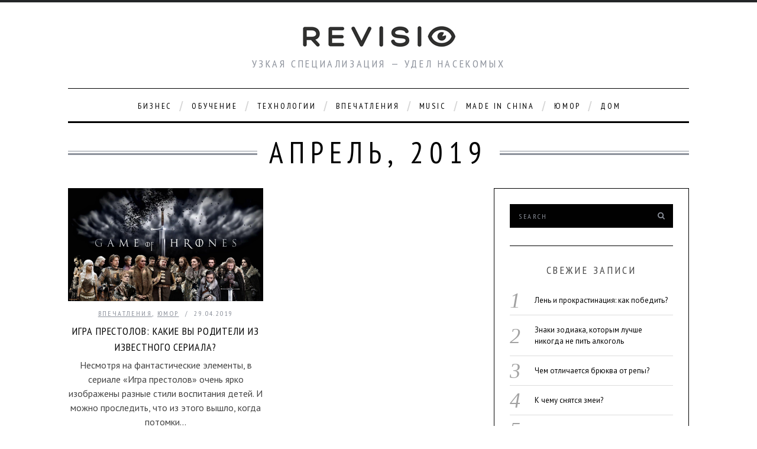

--- FILE ---
content_type: text/html; charset=UTF-8
request_url: http://revisio.net/2019/04/
body_size: 17227
content:

<!DOCTYPE html>

<!--[if lt IE 9]><html lang="ru-RU" class="oldie"><![endif]-->

<!--[if (gte IE 9) | !(IE)]><!--><html lang="ru-RU" class="modern"><!--<![endif]-->

<head>

<meta charset="UTF-8" />
<meta name="yandex-verification" content="d4293646b548cc9f" />
	
<title>Апрель | 2019 | REVISIO.NET</title>



<!-- Always force latest IE rendering engine & Chrome Frame -->

<meta http-equiv="X-UA-Compatible" content="IE=edge,chrome=1" />



<!-- Meta Viewport -->

<meta name="viewport" content="width=device-width, initial-scale=1" />




<link rel="shortcut icon" href="http://revisio.net/wp-content/uploads/2013/11/favicon.ico" type="image/x-icon" />


<link rel="apple-touch-icon-precomposed" href="http://revisio.net/wp-content/uploads/2013/11/ico1.png" />



<meta name='robots' content='max-image-preview:large' />
	<style>img:is([sizes="auto" i], [sizes^="auto," i]) { contain-intrinsic-size: 3000px 1500px }</style>
	<link rel='dns-prefetch' href='//stats.wp.com' />
<link rel='dns-prefetch' href='//fonts.googleapis.com' />
<link rel='dns-prefetch' href='//v0.wordpress.com' />
<link rel='preconnect' href='//i0.wp.com' />
<link rel='preconnect' href='//c0.wp.com' />
<link rel="alternate" type="application/rss+xml" title="REVISIO.NET &raquo; Лента" href="https://revisio.net/feed/" />
<link rel="alternate" type="application/rss+xml" title="REVISIO.NET &raquo; Лента комментариев" href="https://revisio.net/comments/feed/" />

<!-- SEO SIMPLE PACK 3.6.2 -->
<title>Апрель 2019 | REVISIO.NET</title>
<meta name="robots" content="noindex">
<meta name="description" content="This is the archive page for Апрель 2019.">
<link rel="canonical" href="https://revisio.net/2019/04/">
<meta property="og:locale" content="ru_RU">
<meta property="og:type" content="website">
<meta property="og:title" content="Апрель 2019 | REVISIO.NET">
<meta property="og:description" content="This is the archive page for Апрель 2019.">
<meta property="og:url" content="https://revisio.net/2019/04/">
<meta property="og:site_name" content="REVISIO.NET">
<meta name="twitter:card" content="summary_large_image">
<!-- / SEO SIMPLE PACK -->

<script type="text/javascript">
/* <![CDATA[ */
window._wpemojiSettings = {"baseUrl":"https:\/\/s.w.org\/images\/core\/emoji\/16.0.1\/72x72\/","ext":".png","svgUrl":"https:\/\/s.w.org\/images\/core\/emoji\/16.0.1\/svg\/","svgExt":".svg","source":{"concatemoji":"http:\/\/revisio.net\/wp-includes\/js\/wp-emoji-release.min.js?ver=6.8.3"}};
/*! This file is auto-generated */
!function(s,n){var o,i,e;function c(e){try{var t={supportTests:e,timestamp:(new Date).valueOf()};sessionStorage.setItem(o,JSON.stringify(t))}catch(e){}}function p(e,t,n){e.clearRect(0,0,e.canvas.width,e.canvas.height),e.fillText(t,0,0);var t=new Uint32Array(e.getImageData(0,0,e.canvas.width,e.canvas.height).data),a=(e.clearRect(0,0,e.canvas.width,e.canvas.height),e.fillText(n,0,0),new Uint32Array(e.getImageData(0,0,e.canvas.width,e.canvas.height).data));return t.every(function(e,t){return e===a[t]})}function u(e,t){e.clearRect(0,0,e.canvas.width,e.canvas.height),e.fillText(t,0,0);for(var n=e.getImageData(16,16,1,1),a=0;a<n.data.length;a++)if(0!==n.data[a])return!1;return!0}function f(e,t,n,a){switch(t){case"flag":return n(e,"\ud83c\udff3\ufe0f\u200d\u26a7\ufe0f","\ud83c\udff3\ufe0f\u200b\u26a7\ufe0f")?!1:!n(e,"\ud83c\udde8\ud83c\uddf6","\ud83c\udde8\u200b\ud83c\uddf6")&&!n(e,"\ud83c\udff4\udb40\udc67\udb40\udc62\udb40\udc65\udb40\udc6e\udb40\udc67\udb40\udc7f","\ud83c\udff4\u200b\udb40\udc67\u200b\udb40\udc62\u200b\udb40\udc65\u200b\udb40\udc6e\u200b\udb40\udc67\u200b\udb40\udc7f");case"emoji":return!a(e,"\ud83e\udedf")}return!1}function g(e,t,n,a){var r="undefined"!=typeof WorkerGlobalScope&&self instanceof WorkerGlobalScope?new OffscreenCanvas(300,150):s.createElement("canvas"),o=r.getContext("2d",{willReadFrequently:!0}),i=(o.textBaseline="top",o.font="600 32px Arial",{});return e.forEach(function(e){i[e]=t(o,e,n,a)}),i}function t(e){var t=s.createElement("script");t.src=e,t.defer=!0,s.head.appendChild(t)}"undefined"!=typeof Promise&&(o="wpEmojiSettingsSupports",i=["flag","emoji"],n.supports={everything:!0,everythingExceptFlag:!0},e=new Promise(function(e){s.addEventListener("DOMContentLoaded",e,{once:!0})}),new Promise(function(t){var n=function(){try{var e=JSON.parse(sessionStorage.getItem(o));if("object"==typeof e&&"number"==typeof e.timestamp&&(new Date).valueOf()<e.timestamp+604800&&"object"==typeof e.supportTests)return e.supportTests}catch(e){}return null}();if(!n){if("undefined"!=typeof Worker&&"undefined"!=typeof OffscreenCanvas&&"undefined"!=typeof URL&&URL.createObjectURL&&"undefined"!=typeof Blob)try{var e="postMessage("+g.toString()+"("+[JSON.stringify(i),f.toString(),p.toString(),u.toString()].join(",")+"));",a=new Blob([e],{type:"text/javascript"}),r=new Worker(URL.createObjectURL(a),{name:"wpTestEmojiSupports"});return void(r.onmessage=function(e){c(n=e.data),r.terminate(),t(n)})}catch(e){}c(n=g(i,f,p,u))}t(n)}).then(function(e){for(var t in e)n.supports[t]=e[t],n.supports.everything=n.supports.everything&&n.supports[t],"flag"!==t&&(n.supports.everythingExceptFlag=n.supports.everythingExceptFlag&&n.supports[t]);n.supports.everythingExceptFlag=n.supports.everythingExceptFlag&&!n.supports.flag,n.DOMReady=!1,n.readyCallback=function(){n.DOMReady=!0}}).then(function(){return e}).then(function(){var e;n.supports.everything||(n.readyCallback(),(e=n.source||{}).concatemoji?t(e.concatemoji):e.wpemoji&&e.twemoji&&(t(e.twemoji),t(e.wpemoji)))}))}((window,document),window._wpemojiSettings);
/* ]]> */
</script>
<style id='wp-emoji-styles-inline-css' type='text/css'>

	img.wp-smiley, img.emoji {
		display: inline !important;
		border: none !important;
		box-shadow: none !important;
		height: 1em !important;
		width: 1em !important;
		margin: 0 0.07em !important;
		vertical-align: -0.1em !important;
		background: none !important;
		padding: 0 !important;
	}
</style>
<link rel='stylesheet' id='wp-block-library-css' href='https://c0.wp.com/c/6.8.3/wp-includes/css/dist/block-library/style.min.css' type='text/css' media='all' />
<style id='classic-theme-styles-inline-css' type='text/css'>
/*! This file is auto-generated */
.wp-block-button__link{color:#fff;background-color:#32373c;border-radius:9999px;box-shadow:none;text-decoration:none;padding:calc(.667em + 2px) calc(1.333em + 2px);font-size:1.125em}.wp-block-file__button{background:#32373c;color:#fff;text-decoration:none}
</style>
<link rel='stylesheet' id='mediaelement-css' href='https://c0.wp.com/c/6.8.3/wp-includes/js/mediaelement/mediaelementplayer-legacy.min.css' type='text/css' media='all' />
<link rel='stylesheet' id='wp-mediaelement-css' href='https://c0.wp.com/c/6.8.3/wp-includes/js/mediaelement/wp-mediaelement.min.css' type='text/css' media='all' />
<style id='jetpack-sharing-buttons-style-inline-css' type='text/css'>
.jetpack-sharing-buttons__services-list{display:flex;flex-direction:row;flex-wrap:wrap;gap:0;list-style-type:none;margin:5px;padding:0}.jetpack-sharing-buttons__services-list.has-small-icon-size{font-size:12px}.jetpack-sharing-buttons__services-list.has-normal-icon-size{font-size:16px}.jetpack-sharing-buttons__services-list.has-large-icon-size{font-size:24px}.jetpack-sharing-buttons__services-list.has-huge-icon-size{font-size:36px}@media print{.jetpack-sharing-buttons__services-list{display:none!important}}.editor-styles-wrapper .wp-block-jetpack-sharing-buttons{gap:0;padding-inline-start:0}ul.jetpack-sharing-buttons__services-list.has-background{padding:1.25em 2.375em}
</style>
<style id='global-styles-inline-css' type='text/css'>
:root{--wp--preset--aspect-ratio--square: 1;--wp--preset--aspect-ratio--4-3: 4/3;--wp--preset--aspect-ratio--3-4: 3/4;--wp--preset--aspect-ratio--3-2: 3/2;--wp--preset--aspect-ratio--2-3: 2/3;--wp--preset--aspect-ratio--16-9: 16/9;--wp--preset--aspect-ratio--9-16: 9/16;--wp--preset--color--black: #000000;--wp--preset--color--cyan-bluish-gray: #abb8c3;--wp--preset--color--white: #ffffff;--wp--preset--color--pale-pink: #f78da7;--wp--preset--color--vivid-red: #cf2e2e;--wp--preset--color--luminous-vivid-orange: #ff6900;--wp--preset--color--luminous-vivid-amber: #fcb900;--wp--preset--color--light-green-cyan: #7bdcb5;--wp--preset--color--vivid-green-cyan: #00d084;--wp--preset--color--pale-cyan-blue: #8ed1fc;--wp--preset--color--vivid-cyan-blue: #0693e3;--wp--preset--color--vivid-purple: #9b51e0;--wp--preset--gradient--vivid-cyan-blue-to-vivid-purple: linear-gradient(135deg,rgba(6,147,227,1) 0%,rgb(155,81,224) 100%);--wp--preset--gradient--light-green-cyan-to-vivid-green-cyan: linear-gradient(135deg,rgb(122,220,180) 0%,rgb(0,208,130) 100%);--wp--preset--gradient--luminous-vivid-amber-to-luminous-vivid-orange: linear-gradient(135deg,rgba(252,185,0,1) 0%,rgba(255,105,0,1) 100%);--wp--preset--gradient--luminous-vivid-orange-to-vivid-red: linear-gradient(135deg,rgba(255,105,0,1) 0%,rgb(207,46,46) 100%);--wp--preset--gradient--very-light-gray-to-cyan-bluish-gray: linear-gradient(135deg,rgb(238,238,238) 0%,rgb(169,184,195) 100%);--wp--preset--gradient--cool-to-warm-spectrum: linear-gradient(135deg,rgb(74,234,220) 0%,rgb(151,120,209) 20%,rgb(207,42,186) 40%,rgb(238,44,130) 60%,rgb(251,105,98) 80%,rgb(254,248,76) 100%);--wp--preset--gradient--blush-light-purple: linear-gradient(135deg,rgb(255,206,236) 0%,rgb(152,150,240) 100%);--wp--preset--gradient--blush-bordeaux: linear-gradient(135deg,rgb(254,205,165) 0%,rgb(254,45,45) 50%,rgb(107,0,62) 100%);--wp--preset--gradient--luminous-dusk: linear-gradient(135deg,rgb(255,203,112) 0%,rgb(199,81,192) 50%,rgb(65,88,208) 100%);--wp--preset--gradient--pale-ocean: linear-gradient(135deg,rgb(255,245,203) 0%,rgb(182,227,212) 50%,rgb(51,167,181) 100%);--wp--preset--gradient--electric-grass: linear-gradient(135deg,rgb(202,248,128) 0%,rgb(113,206,126) 100%);--wp--preset--gradient--midnight: linear-gradient(135deg,rgb(2,3,129) 0%,rgb(40,116,252) 100%);--wp--preset--font-size--small: 13px;--wp--preset--font-size--medium: 20px;--wp--preset--font-size--large: 36px;--wp--preset--font-size--x-large: 42px;--wp--preset--spacing--20: 0.44rem;--wp--preset--spacing--30: 0.67rem;--wp--preset--spacing--40: 1rem;--wp--preset--spacing--50: 1.5rem;--wp--preset--spacing--60: 2.25rem;--wp--preset--spacing--70: 3.38rem;--wp--preset--spacing--80: 5.06rem;--wp--preset--shadow--natural: 6px 6px 9px rgba(0, 0, 0, 0.2);--wp--preset--shadow--deep: 12px 12px 50px rgba(0, 0, 0, 0.4);--wp--preset--shadow--sharp: 6px 6px 0px rgba(0, 0, 0, 0.2);--wp--preset--shadow--outlined: 6px 6px 0px -3px rgba(255, 255, 255, 1), 6px 6px rgba(0, 0, 0, 1);--wp--preset--shadow--crisp: 6px 6px 0px rgba(0, 0, 0, 1);}:where(.is-layout-flex){gap: 0.5em;}:where(.is-layout-grid){gap: 0.5em;}body .is-layout-flex{display: flex;}.is-layout-flex{flex-wrap: wrap;align-items: center;}.is-layout-flex > :is(*, div){margin: 0;}body .is-layout-grid{display: grid;}.is-layout-grid > :is(*, div){margin: 0;}:where(.wp-block-columns.is-layout-flex){gap: 2em;}:where(.wp-block-columns.is-layout-grid){gap: 2em;}:where(.wp-block-post-template.is-layout-flex){gap: 1.25em;}:where(.wp-block-post-template.is-layout-grid){gap: 1.25em;}.has-black-color{color: var(--wp--preset--color--black) !important;}.has-cyan-bluish-gray-color{color: var(--wp--preset--color--cyan-bluish-gray) !important;}.has-white-color{color: var(--wp--preset--color--white) !important;}.has-pale-pink-color{color: var(--wp--preset--color--pale-pink) !important;}.has-vivid-red-color{color: var(--wp--preset--color--vivid-red) !important;}.has-luminous-vivid-orange-color{color: var(--wp--preset--color--luminous-vivid-orange) !important;}.has-luminous-vivid-amber-color{color: var(--wp--preset--color--luminous-vivid-amber) !important;}.has-light-green-cyan-color{color: var(--wp--preset--color--light-green-cyan) !important;}.has-vivid-green-cyan-color{color: var(--wp--preset--color--vivid-green-cyan) !important;}.has-pale-cyan-blue-color{color: var(--wp--preset--color--pale-cyan-blue) !important;}.has-vivid-cyan-blue-color{color: var(--wp--preset--color--vivid-cyan-blue) !important;}.has-vivid-purple-color{color: var(--wp--preset--color--vivid-purple) !important;}.has-black-background-color{background-color: var(--wp--preset--color--black) !important;}.has-cyan-bluish-gray-background-color{background-color: var(--wp--preset--color--cyan-bluish-gray) !important;}.has-white-background-color{background-color: var(--wp--preset--color--white) !important;}.has-pale-pink-background-color{background-color: var(--wp--preset--color--pale-pink) !important;}.has-vivid-red-background-color{background-color: var(--wp--preset--color--vivid-red) !important;}.has-luminous-vivid-orange-background-color{background-color: var(--wp--preset--color--luminous-vivid-orange) !important;}.has-luminous-vivid-amber-background-color{background-color: var(--wp--preset--color--luminous-vivid-amber) !important;}.has-light-green-cyan-background-color{background-color: var(--wp--preset--color--light-green-cyan) !important;}.has-vivid-green-cyan-background-color{background-color: var(--wp--preset--color--vivid-green-cyan) !important;}.has-pale-cyan-blue-background-color{background-color: var(--wp--preset--color--pale-cyan-blue) !important;}.has-vivid-cyan-blue-background-color{background-color: var(--wp--preset--color--vivid-cyan-blue) !important;}.has-vivid-purple-background-color{background-color: var(--wp--preset--color--vivid-purple) !important;}.has-black-border-color{border-color: var(--wp--preset--color--black) !important;}.has-cyan-bluish-gray-border-color{border-color: var(--wp--preset--color--cyan-bluish-gray) !important;}.has-white-border-color{border-color: var(--wp--preset--color--white) !important;}.has-pale-pink-border-color{border-color: var(--wp--preset--color--pale-pink) !important;}.has-vivid-red-border-color{border-color: var(--wp--preset--color--vivid-red) !important;}.has-luminous-vivid-orange-border-color{border-color: var(--wp--preset--color--luminous-vivid-orange) !important;}.has-luminous-vivid-amber-border-color{border-color: var(--wp--preset--color--luminous-vivid-amber) !important;}.has-light-green-cyan-border-color{border-color: var(--wp--preset--color--light-green-cyan) !important;}.has-vivid-green-cyan-border-color{border-color: var(--wp--preset--color--vivid-green-cyan) !important;}.has-pale-cyan-blue-border-color{border-color: var(--wp--preset--color--pale-cyan-blue) !important;}.has-vivid-cyan-blue-border-color{border-color: var(--wp--preset--color--vivid-cyan-blue) !important;}.has-vivid-purple-border-color{border-color: var(--wp--preset--color--vivid-purple) !important;}.has-vivid-cyan-blue-to-vivid-purple-gradient-background{background: var(--wp--preset--gradient--vivid-cyan-blue-to-vivid-purple) !important;}.has-light-green-cyan-to-vivid-green-cyan-gradient-background{background: var(--wp--preset--gradient--light-green-cyan-to-vivid-green-cyan) !important;}.has-luminous-vivid-amber-to-luminous-vivid-orange-gradient-background{background: var(--wp--preset--gradient--luminous-vivid-amber-to-luminous-vivid-orange) !important;}.has-luminous-vivid-orange-to-vivid-red-gradient-background{background: var(--wp--preset--gradient--luminous-vivid-orange-to-vivid-red) !important;}.has-very-light-gray-to-cyan-bluish-gray-gradient-background{background: var(--wp--preset--gradient--very-light-gray-to-cyan-bluish-gray) !important;}.has-cool-to-warm-spectrum-gradient-background{background: var(--wp--preset--gradient--cool-to-warm-spectrum) !important;}.has-blush-light-purple-gradient-background{background: var(--wp--preset--gradient--blush-light-purple) !important;}.has-blush-bordeaux-gradient-background{background: var(--wp--preset--gradient--blush-bordeaux) !important;}.has-luminous-dusk-gradient-background{background: var(--wp--preset--gradient--luminous-dusk) !important;}.has-pale-ocean-gradient-background{background: var(--wp--preset--gradient--pale-ocean) !important;}.has-electric-grass-gradient-background{background: var(--wp--preset--gradient--electric-grass) !important;}.has-midnight-gradient-background{background: var(--wp--preset--gradient--midnight) !important;}.has-small-font-size{font-size: var(--wp--preset--font-size--small) !important;}.has-medium-font-size{font-size: var(--wp--preset--font-size--medium) !important;}.has-large-font-size{font-size: var(--wp--preset--font-size--large) !important;}.has-x-large-font-size{font-size: var(--wp--preset--font-size--x-large) !important;}
:where(.wp-block-post-template.is-layout-flex){gap: 1.25em;}:where(.wp-block-post-template.is-layout-grid){gap: 1.25em;}
:where(.wp-block-columns.is-layout-flex){gap: 2em;}:where(.wp-block-columns.is-layout-grid){gap: 2em;}
:root :where(.wp-block-pullquote){font-size: 1.5em;line-height: 1.6;}
</style>
<link rel='stylesheet' id='gapplayer-css' href='http://revisio.net/wp-content/plugins/gif-animation-preview/gapplayer.min.css?ver=1.8.2' type='text/css' media='all' />
<link rel='stylesheet' id='googlefonts-css' href='http://fonts.googleapis.com/css?family=PT+Sans+Narrow:400&subset=latin,cyrillic' type='text/css' media='all' />
<link rel='stylesheet' id='framework-css' href='http://revisio.net/wp-content/themes/simplemag/css/framework.css?ver=6.8.3' type='text/css' media='all' />
<link rel='stylesheet' id='icons-css' href='http://revisio.net/wp-content/themes/simplemag/css/icons.css?ver=6.8.3' type='text/css' media='all' />
<link rel='stylesheet' id='main-style-css' href='http://revisio.net/wp-content/themes/simplemag/style.css?ver=6.8.3' type='text/css' media='all' />
<link rel='stylesheet' id='google-fonts-css' href='http://fonts.googleapis.com/css?subset=latin%2Clatin-ext%2Ccyrillic%2Ccyrillic-ext&#038;family=PT+Sans%3A300%2C300italic%2C400%2C400italic%2C700%2C700italic%2C900%2C900italic%7CPT+Sans+Narrow%3A300%2C300italic%2C400%2C400italic%2C700%2C700italic%2C900%2C900italic+rel%3D%27stylesheet%27+type%3D%27text%2Fcss&#038;ver=6.8.3' type='text/css' media='all' />
<script type="text/javascript" src="https://c0.wp.com/c/6.8.3/wp-includes/js/jquery/jquery.min.js" id="jquery-core-js"></script>
<script type="text/javascript" src="https://c0.wp.com/c/6.8.3/wp-includes/js/jquery/jquery-migrate.min.js" id="jquery-migrate-js"></script>
<link rel="https://api.w.org/" href="https://revisio.net/wp-json/" /><link rel="EditURI" type="application/rsd+xml" title="RSD" href="https://revisio.net/xmlrpc.php?rsd" />
<meta name="generator" content="WordPress 6.8.3" />
<style type='text/css' media='screen'>
	h2{ font-family:"PT Sans Narrow", arial, sans-serif;}
	<link href='http://fonts.googleapis.com/css?family=PT+Sans+Narrow|Cuprum&subset=latin,cyrillic-ext,cyrillic' rel='stylesheet' type='text/css'>
</style>
<!-- fonts delivered by Wordpress Google Fonts, a plugin by Adrian3.com -->	<style>img#wpstats{display:none}</style>
		<style>
/* Theme Options Styling */
body {font-family:'PT Sans', Arial, Verdana, 'Helvetica Neue', Helvetica, sans-serif;}
h1, h2, h3, h4, h5, h6, .tagline, .sub-title, .menu a, .widget_pages, .widget_categories, .entry-meta, .entry-note, .read-more, #submit, .single .entry-content > p:first-of-type:first-letter, input#s, .widget_ti-about-site p, .comments .vcard, #respond label, .copyright, #wp-calendar tbody, .latest-reviews i, .score-box .total {font-family: 'PT Sans Narrow', Arial, Verdana, 'Helvetica Neue', Helvetica, sans-serif; font-weight:400;}
.sub-menu ul li a:hover, .secondary-menu a:hover, .secondary-menu .current_page_item > a, .top-strip nav > ul > li:hover > a, .footer-sidebar .widget h3 {color:#ffcc0d !important;}
#masthead .main-menu > ul > li.sub-hover > a:after{border-color:transparent transparent #ffcc0d;}
#masthead .main-menu > ul > li{font-size:14px;}
#masthead .main-menu .sub-menu{border-top-color:#ffcc0d;}
.widget_ti_most_commented span i:after{border-top-color:#ffcc0d;border-left-color:#ffcc0d;}
.slide-dock, .entry-image, .page-numbers .current, .link-pages span, .score-line span, .widget_ti_most_commented span {background-color:#ffcc0d;}
.modern .posts-slider figure:before {background-color:#18191a;opacity:0.1;}
.posts-slider:hover figure:before {opacity:0.7;}
::selection {background-color:#ffcc0d;}
::-moz-selection {background-color:#ffcc0d;}
</style>
<style type="text/css">.recentcomments a{display:inline !important;padding:0 !important;margin:0 !important;}</style><style type="text/css" media="screen">body{position:relative}#dynamic-to-top{display:none;overflow:hidden;width:auto;z-index:90;position:fixed;bottom:20px;left:20px;top:auto;right:auto;font-family:sans-serif;font-size:1em;color:#fff;text-decoration:none;text-shadow:0 1px 0 #333;font-weight:bold;padding:17px 16px;border:0px solid #ffffff;background:#1f1f1f;-webkit-background-origin:border;-moz-background-origin:border;-icab-background-origin:border;-khtml-background-origin:border;-o-background-origin:border;background-origin:border;-webkit-background-clip:padding-box;-moz-background-clip:padding-box;-icab-background-clip:padding-box;-khtml-background-clip:padding-box;-o-background-clip:padding-box;background-clip:padding-box;-webkit-box-shadow:0 1px 3px rgba( 0, 0, 0, 0.4 ), inset 0 0 0 1px rgba( 0, 0, 0, 0.2 ), inset 0 1px 0 rgba( 255, 255, 255, .4 ), inset 0 10px 10px rgba( 255, 255, 255, .1 );-ms-box-shadow:0 1px 3px rgba( 0, 0, 0, 0.4 ), inset 0 0 0 1px rgba( 0, 0, 0, 0.2 ), inset 0 1px 0 rgba( 255, 255, 255, .4 ), inset 0 10px 10px rgba( 255, 255, 255, .1 );-moz-box-shadow:0 1px 3px rgba( 0, 0, 0, 0.4 ), inset 0 0 0 1px rgba( 0, 0, 0, 0.2 ), inset 0 1px 0 rgba( 255, 255, 255, .4 ), inset 0 10px 10px rgba( 255, 255, 255, .1 );-o-box-shadow:0 1px 3px rgba( 0, 0, 0, 0.4 ), inset 0 0 0 1px rgba( 0, 0, 0, 0.2 ), inset 0 1px 0 rgba( 255, 255, 255, .4 ), inset 0 10px 10px rgba( 255, 255, 255, .1 );-khtml-box-shadow:0 1px 3px rgba( 0, 0, 0, 0.4 ), inset 0 0 0 1px rgba( 0, 0, 0, 0.2 ), inset 0 1px 0 rgba( 255, 255, 255, .4 ), inset 0 10px 10px rgba( 255, 255, 255, .1 );-icab-box-shadow:0 1px 3px rgba( 0, 0, 0, 0.4 ), inset 0 0 0 1px rgba( 0, 0, 0, 0.2 ), inset 0 1px 0 rgba( 255, 255, 255, .4 ), inset 0 10px 10px rgba( 255, 255, 255, .1 );box-shadow:0 1px 3px rgba( 0, 0, 0, 0.4 ), inset 0 0 0 1px rgba( 0, 0, 0, 0.2 ), inset 0 1px 0 rgba( 255, 255, 255, .4 ), inset 0 10px 10px rgba( 255, 255, 255, .1 );-webkit-border-radius:0px;-moz-border-radius:0px;-icab-border-radius:0px;-khtml-border-radius:0px;border-radius:0px}#dynamic-to-top:hover{background:#4df5f5;background:#1f1f1f -webkit-gradient( linear, 0% 0%, 0% 100%, from( rgba( 255, 255, 255, .2 ) ), to( rgba( 0, 0, 0, 0 ) ) );background:#1f1f1f -webkit-linear-gradient( top, rgba( 255, 255, 255, .2 ), rgba( 0, 0, 0, 0 ) );background:#1f1f1f -khtml-linear-gradient( top, rgba( 255, 255, 255, .2 ), rgba( 0, 0, 0, 0 ) );background:#1f1f1f -moz-linear-gradient( top, rgba( 255, 255, 255, .2 ), rgba( 0, 0, 0, 0 ) );background:#1f1f1f -o-linear-gradient( top, rgba( 255, 255, 255, .2 ), rgba( 0, 0, 0, 0 ) );background:#1f1f1f -ms-linear-gradient( top, rgba( 255, 255, 255, .2 ), rgba( 0, 0, 0, 0 ) );background:#1f1f1f -icab-linear-gradient( top, rgba( 255, 255, 255, .2 ), rgba( 0, 0, 0, 0 ) );background:#1f1f1f linear-gradient( top, rgba( 255, 255, 255, .2 ), rgba( 0, 0, 0, 0 ) );cursor:pointer}#dynamic-to-top:active{background:#1f1f1f;background:#1f1f1f -webkit-gradient( linear, 0% 0%, 0% 100%, from( rgba( 0, 0, 0, .3 ) ), to( rgba( 0, 0, 0, 0 ) ) );background:#1f1f1f -webkit-linear-gradient( top, rgba( 0, 0, 0, .1 ), rgba( 0, 0, 0, 0 ) );background:#1f1f1f -moz-linear-gradient( top, rgba( 0, 0, 0, .1 ), rgba( 0, 0, 0, 0 ) );background:#1f1f1f -khtml-linear-gradient( top, rgba( 0, 0, 0, .1 ), rgba( 0, 0, 0, 0 ) );background:#1f1f1f -o-linear-gradient( top, rgba( 0, 0, 0, .1 ), rgba( 0, 0, 0, 0 ) );background:#1f1f1f -ms-linear-gradient( top, rgba( 0, 0, 0, .1 ), rgba( 0, 0, 0, 0 ) );background:#1f1f1f -icab-linear-gradient( top, rgba( 0, 0, 0, .1 ), rgba( 0, 0, 0, 0 ) );background:#1f1f1f linear-gradient( top, rgba( 0, 0, 0, .1 ), rgba( 0, 0, 0, 0 ) )}#dynamic-to-top,#dynamic-to-top:active,#dynamic-to-top:focus,#dynamic-to-top:hover{outline:none}#dynamic-to-top span{display:block;overflow:hidden;width:14px;height:12px;background:url( https://revisio.net/wp-content/plugins/dynamic-to-top/css/images/up.png )no-repeat center center}</style>
<!-- Jetpack Open Graph Tags -->
<meta property="og:type" content="website" />
<meta property="og:title" content="Апрель 2019 | REVISIO.NET" />
<meta property="og:site_name" content="REVISIO.NET" />
<meta property="og:image" content="https://s0.wp.com/i/blank.jpg" />
<meta property="og:image:width" content="200" />
<meta property="og:image:height" content="200" />
<meta property="og:image:alt" content="" />
<meta property="og:locale" content="ru_RU" />

<!-- End Jetpack Open Graph Tags -->

<link rel="stylesheet" href="http://revisio.net/wp-content/themes/simplemag/fancy/jquery.fancybox.css" />
<script type="text/javascript" src="http://revisio.net/wp-content/themes/simplemag/fancy/jquery.fancybox.pack.js"></script>

</head>




<body class="archive date wp-theme-simplemag">
<script type="text/javascript">
jQuery(document).ready(function() {
jQuery('a[class="fancybox"]').fancybox();
});
</script>

<script>
  (function(i,s,o,g,r,a,m){i['GoogleAnalyticsObject']=r;i[r]=i[r]||function(){
  (i[r].q=i[r].q||[]).push(arguments)},i[r].l=1*new Date();a=s.createElement(o),
  m=s.getElementsByTagName(o)[0];a.async=1;a.src=g;m.parentNode.insertBefore(a,m)
  })(window,document,'script','//www.google-analytics.com/analytics.js','ga');

  ga('create', 'UA-45748576-1', 'revisio.net');
  ga('send', 'pageview');

</script>

<div id="outer-wrap">

    <div id="inner-wrap">

	<div style="height: 4px; background-color: #242628;"></div>



    <div id="pageslide">

        <a id="close-pageslide" href="#top"><i class="icon-remove-sign"></i></a>

    </div><!-- Sidebar in Mobile View -->



    <header id="masthead" role="banner" class="clearfix">

        

        

        <div class="wrapper">

        	

            <div id="branding" class="animated">

                <!-- Logo -->

				
                <a class="logo" href="https://revisio.net/">

                    <img src="http://revisio.net/wp-content/uploads/2013/11/log8.png" alt="REVISIO.NET - узкая специализация &#8212; удел насекомых" title="REVISIO.NET - узкая специализация &#8212; удел насекомых" />

                </a>

                <!-- End Logo -->

                

                
                <span class="tagline">

                    узкая специализация &#8212; удел насекомых
                </span>

                
            </div>

            

            <nav class="animated main-menu"><ul id="main-nav" class="menu"><li id="menu-item-8" class="menu-item menu-item-type-taxonomy menu-item-object-category"><a href="https://revisio.net/category/business/">Бизнес</a></li>
<li id="menu-item-478" class="menu-item menu-item-type-taxonomy menu-item-object-category"><a href="https://revisio.net/category/training/">Обучение</a></li>
<li id="menu-item-11" class="menu-item menu-item-type-taxonomy menu-item-object-category"><a href="https://revisio.net/category/tech/">Технологии</a></li>
<li id="menu-item-12" class="menu-item menu-item-type-taxonomy menu-item-object-category"><a href="https://revisio.net/category/impressions/">Впечатления</a></li>
<li id="menu-item-1056" class="menu-item menu-item-type-taxonomy menu-item-object-category"><a href="https://revisio.net/category/music/">Music</a></li>
<li id="menu-item-31" class="menu-item menu-item-type-taxonomy menu-item-object-category"><a href="https://revisio.net/category/madeinchina/">Made in China</a><div class="sub-menu"><ul class="sub-posts">
								<li>
									<figure>
										<a href="https://revisio.net/rainbow/"><img src="https://i0.wp.com/revisio.net/wp-content/uploads/2014/04/rainbow2.jpg?resize=296%2C197&ssl=1" alt="Сделай радугу &#8212; попробуй радугу!" width="296" height="197" /></a>
									</figure>
									<a href="https://revisio.net/rainbow/">Сделай радугу &#8212; попробуй радугу!</a>
								</li>
								<li>
									<figure>
										<a href="https://revisio.net/china002/"><img src="https://i0.wp.com/revisio.net/wp-content/uploads/2013/11/provod.png?resize=296%2C197&ssl=1" alt="Закупаемся in China V 1.1 (провода)" width="296" height="197" /></a>
									</figure>
									<a href="https://revisio.net/china002/">Закупаемся in China V 1.1 (провода)</a>
								</li>
								<li>
									<figure>
										<a href="https://revisio.net/td_001/"><img src="https://i0.wp.com/revisio.net/wp-content/uploads/2013/11/td.png?resize=296%2C197&ssl=1" alt="Закупаемся in China V 1.0 (tinydeal.com)" width="296" height="197" /></a>
									</figure>
									<a href="https://revisio.net/td_001/">Закупаемся in China V 1.0 (tinydeal.com)</a>
								</li></ul></div>
</li>
<li id="menu-item-10" class="menu-item menu-item-type-taxonomy menu-item-object-category"><a href="https://revisio.net/category/fun/">Юмор</a></li>
<li id="menu-item-6953" class="menu-item menu-item-type-taxonomy menu-item-object-category"><a href="https://revisio.net/category/%d0%b4%d0%be%d0%bc/">Дом</a><div class="sub-menu"><ul class="sub-posts">
								<li>
									<figure>
										<a href="https://revisio.net/len-i-prokrastinaciya/"><img src="https://i0.wp.com/revisio.net/wp-content/uploads/2023/03/0-len-i-prokrastinaciya.png?resize=296%2C197&ssl=1" alt="Лень и прокрастинация: как победить?" width="296" height="197" /></a>
									</figure>
									<a href="https://revisio.net/len-i-prokrastinaciya/">Лень и прокрастинация: как победить?</a>
								</li>
								<li>
									<figure>
										<a href="https://revisio.net/znaki-zodiaka-alkogol/"><img src="https://i0.wp.com/revisio.net/wp-content/uploads/2023/03/47ecdb4a690be20891caf24745ae02de-resize_crop_1Xquality_100Xallow_enlarge_0Xw_1200Xh_630.jpg?resize=296%2C197&ssl=1" alt="Знаки зодиака, которым лучше никогда не пить алкоголь" width="296" height="197" /></a>
									</figure>
									<a href="https://revisio.net/znaki-zodiaka-alkogol/">Знаки зодиака, которым лучше никогда не пить алкоголь</a>
								</li>
								<li>
									<figure>
										<a href="https://revisio.net/repa-i-bryukva/"><img src="https://i0.wp.com/revisio.net/wp-content/uploads/2023/03/1661259248_11-1.jpg?resize=296%2C197&ssl=1" alt="Чем отличается брюква от репы?" width="296" height="197" /></a>
									</figure>
									<a href="https://revisio.net/repa-i-bryukva/">Чем отличается брюква от репы?</a>
								</li></ul></div>
</li>
</ul></nav>
    

        </div><!-- .wrapper -->     

    </header><!-- #masthead -->
	<section id="content" role="main" class="clearfix animated">
    	<div class="wrapper">

		            
            <header class="entry-header">
                <h1 class="entry-title page-title">
                    <span>
						                        Апрель, 2019                
                                            </span>
                </h1>
            </header>
            
            
            
<section class="flexslider posts-slider loading">
                            
    <ul class="slides">
    
        
        
    </ul>
    
</section><!-- Slider -->
                    
            
			            <div class="grids">
                <div class="grid-8">
                        			
                    
                    
<section class="flexslider posts-slider loading">
                            
    <ul class="slides">
    
        
        
    </ul>
    
</section><!-- Slider -->
                    
                    
                                        
                    <div class="grids masonry-layout entries">
                    
<article class="grid-4 post-4060 post type-post status-publish format-standard has-post-thumbnail hentry category-impressions category-fun tag-141 tag-62 tag-139 tag-140">

    <figure class="entry-image">
    	<a href="https://revisio.net/gameofthrone-2019/">
			<img width="600" height="347" src="https://i0.wp.com/revisio.net/wp-content/uploads/2019/04/%D0%B8%D0%B3%D1%80%D0%B0-%D0%BF%D1%80%D0%B5%D1%81%D1%82%D0%BE%D0%BB%D0%BE%D0%B2-2.jpg?fit=600%2C347&amp;ssl=1" class="attachment-masonry-size size-masonry-size wp-post-image" alt="" decoding="async" fetchpriority="high" data-attachment-id="4058" data-permalink="https://revisio.net/%d0%b8%d0%b3%d1%80%d0%b0-%d0%bf%d1%80%d0%b5%d1%81%d1%82%d0%be%d0%bb%d0%be%d0%b2-2/" data-orig-file="https://i0.wp.com/revisio.net/wp-content/uploads/2019/04/%D0%B8%D0%B3%D1%80%D0%B0-%D0%BF%D1%80%D0%B5%D1%81%D1%82%D0%BE%D0%BB%D0%BE%D0%B2-2.jpg?fit=1600%2C926&amp;ssl=1" data-orig-size="1600,926" data-comments-opened="0" data-image-meta="{&quot;aperture&quot;:&quot;0&quot;,&quot;credit&quot;:&quot;&quot;,&quot;camera&quot;:&quot;&quot;,&quot;caption&quot;:&quot;&quot;,&quot;created_timestamp&quot;:&quot;0&quot;,&quot;copyright&quot;:&quot;&quot;,&quot;focal_length&quot;:&quot;0&quot;,&quot;iso&quot;:&quot;0&quot;,&quot;shutter_speed&quot;:&quot;0&quot;,&quot;title&quot;:&quot;&quot;,&quot;orientation&quot;:&quot;0&quot;}" data-image-title="игра престолов 2" data-image-description="" data-image-caption="" data-medium-file="https://i0.wp.com/revisio.net/wp-content/uploads/2019/04/%D0%B8%D0%B3%D1%80%D0%B0-%D0%BF%D1%80%D0%B5%D1%81%D1%82%D0%BE%D0%BB%D0%BE%D0%B2-2.jpg?fit=300%2C174&amp;ssl=1" data-large-file="https://i0.wp.com/revisio.net/wp-content/uploads/2019/04/%D0%B8%D0%B3%D1%80%D0%B0-%D0%BF%D1%80%D0%B5%D1%81%D1%82%D0%BE%D0%BB%D0%BE%D0%B2-2.jpg?fit=690%2C400&amp;ssl=1" />    	</a>
    </figure>
        
    <header class="entry-header">
        <div class="entry-meta">
           <span class="entry-category"><a href="https://revisio.net/category/impressions/" >Впечатления</a>, <a href="https://revisio.net/category/fun/" >Юмор</a></span>
           <span class="entry-date">29.04.2019</span>
        </div>
        <h2 class="entry-title">
            <a href="https://revisio.net/gameofthrone-2019/">Игра престолов: Какие вы родители из известного сериала?</a>
        </h2>
            </header>
	    
        <div class="entry-summary">
        <p>Несмотря на фантастические элементы, в сериале &#171;Игра престолов&#187; очень ярко изображены разные стили воспитания детей. И можно проследить, что из этого вышло, когда потомки&#8230;</p>
    </div>
        
</article>                    </div>
                    
					                        
				                </div><!-- .grid-8 -->
            
                <div class="grid-4">
                    
    <aside class="sidebar sidebar-mobile" role="complementary">
	<div id="search-2" class="widget widget_search">
<form method="get" id="searchform" action="https://revisio.net/" role="search">
	<input type="text" name="s" id="s" value="Search" onfocus="if(this.value=='Search')this.value='';" onblur="if(this.value=='')this.value='Search';" />
    <button type="submit">
    	<i class="icon-search"></i>
    </button>
</form></div>
		<div id="recent-posts-2" class="widget widget_recent_entries">
		<h3>Свежие записи</h3>
		<ul>
											<li>
					<a href="https://revisio.net/len-i-prokrastinaciya/">Лень и прокрастинация: как победить?</a>
									</li>
											<li>
					<a href="https://revisio.net/znaki-zodiaka-alkogol/">Знаки зодиака, которым лучше никогда не пить алкоголь</a>
									</li>
											<li>
					<a href="https://revisio.net/repa-i-bryukva/">Чем отличается брюква от репы?</a>
									</li>
											<li>
					<a href="https://revisio.net/zmei-vo-sne/">К чему снятся змеи?</a>
									</li>
											<li>
					<a href="https://revisio.net/holodnie-nogi-u-rebenka/">Почему у ребенка холодные ноги?</a>
									</li>
					</ul>

		</div><div id="recent-comments-2" class="widget widget_recent_comments"><h3>Свежие комментарии</h3><ul id="recentcomments"><li class="recentcomments"><span class="comment-author-link">Himtrans</span> к записи <a href="https://revisio.net/music-channel/#comment-28567">MUSIC CHANNEL</a></li><li class="recentcomments"><span class="comment-author-link">Тася</span> к записи <a href="https://revisio.net/character/#comment-26292">Как определить характер по музыке</a></li><li class="recentcomments"><span class="comment-author-link">Аноним</span> к записи <a href="https://revisio.net/character/#comment-25174">Как определить характер по музыке</a></li><li class="recentcomments"><span class="comment-author-link">Жека</span> к записи <a href="https://revisio.net/ambulance/#comment-24583">Почему Ambulance пишется наоборот?</a></li><li class="recentcomments"><span class="comment-author-link">Жека</span> к записи <a href="https://revisio.net/ambulance/#comment-24582">Почему Ambulance пишется наоборот?</a></li></ul></div>    </aside><!-- .sidebar -->                </div>
            </div><!-- .grids -->
                
		</div>
    </section><!-- #content -->


    <footer id="footer" role="contentinfo" class="animated color-site-dark">

<div class="top-strip color-site-dark">
            <div class="wrapper clearfix">
            	
                
<form method="get" id="searchform" action="https://revisio.net/" role="search">
	<input type="text" name="s" id="s" value="Search" onfocus="if(this.value=='Search')this.value='';" onblur="if(this.value=='')this.value='Search';" />
    <button type="submit">
    	<i class="icon-search"></i>
    </button>
</form>                
                                
                <a id="open-pageslide" href="#pageslide"><i class="icon-menu"></i></a>
                
                <nav class="secondary-menu"><ul id="secondary-nav" class="menu"><li id="menu-item-35" class="menu-item menu-item-type-post_type menu-item-object-page menu-item-35"><a href="https://revisio.net/what_is_this/">О блоге</a></li>
<li id="menu-item-374" class="menu-item menu-item-type-post_type menu-item-object-page menu-item-374"><a href="https://revisio.net/contacts/">Контакты</a></li>
</ul></nav>            </div><!-- .wrapper -->
        </div><!-- .top-strip -->
        
        

    <div class="footer-sidebar">
            <div id="supplementary" class="wrapper clearfix columns col-3">
                                <div id="first" class="widget-area" role="complementary">
                    <div id="ti-about-site-2" class="widget widget_ti-about-site"><h3>Что это за сайт?</h3><p>Это персональный блог и он предназначен только для адекватных лиц достигших совершеннолетия (18+). Подробную информацию ищите в разделе &quot;О блоге&quot;.</p><ul class="social clearfix"></ul></div><div id="tag_cloud-2" class="widget widget_tag_cloud"><h3>Метки</h3><div class="tagcloud"><a href="https://revisio.net/tag/%d0%b2%d0%b0%d1%80%d0%b0%d0%b4%d0%b5%d1%80%d0%be/" class="tag-cloud-link tag-link-126 tag-link-position-1" style="font-size: 12.2pt;" aria-label="Варадеро (3 элемента)">Варадеро</a>
<a href="https://revisio.net/tag/%d0%ba%d0%b8%d1%82%d0%b0%d0%b9/" class="tag-cloud-link tag-link-14 tag-link-position-2" style="font-size: 12.2pt;" aria-label="Китай (3 элемента)">Китай</a>
<a href="https://revisio.net/tag/%d0%ba%d1%83%d0%b1%d0%b0/" class="tag-cloud-link tag-link-125 tag-link-position-3" style="font-size: 13.6pt;" aria-label="Куба (4 элемента)">Куба</a>
<a href="https://revisio.net/tag/%d1%80%d0%be%d1%81%d1%81%d0%b8%d1%8f/" class="tag-cloud-link tag-link-46 tag-link-position-4" style="font-size: 12.2pt;" aria-label="Россия (3 элемента)">Россия</a>
<a href="https://revisio.net/tag/%d1%81%d1%82%d0%b5%d0%b9%d0%ba/" class="tag-cloud-link tag-link-143 tag-link-position-5" style="font-size: 10.52pt;" aria-label="Стейк (2 элемента)">Стейк</a>
<a href="https://revisio.net/tag/%d0%b0%d0%bd%d0%b3%d0%bb%d0%b8%d0%b9%d1%81%d0%ba%d0%b8%d0%b9-%d1%8f%d0%b7%d1%8b%d0%ba/" class="tag-cloud-link tag-link-35 tag-link-position-6" style="font-size: 10.52pt;" aria-label="английский язык (2 элемента)">английский язык</a>
<a href="https://revisio.net/tag/%d0%b1%d0%b8%d0%b7%d0%bd%d0%b5%d1%81-web-%d1%81%d1%82%d1%83%d0%b4%d0%b8%d0%b8/" class="tag-cloud-link tag-link-23 tag-link-position-7" style="font-size: 13.6pt;" aria-label="бизнес web-студии (4 элемента)">бизнес web-студии</a>
<a href="https://revisio.net/tag/%d0%b2%d0%b4%d0%be%d1%85%d0%bd%d0%be%d0%b2%d0%b5%d0%bd%d0%b8%d0%b5/" class="tag-cloud-link tag-link-134 tag-link-position-8" style="font-size: 8pt;" aria-label="вдохновение (1 элемент)">вдохновение</a>
<a href="https://revisio.net/tag/%d0%b2%d0%be%d1%81%d0%bf%d0%b8%d1%82%d0%b0%d0%bd%d0%b8%d0%b5/" class="tag-cloud-link tag-link-141 tag-link-position-9" style="font-size: 8pt;" aria-label="воспитание (1 элемент)">воспитание</a>
<a href="https://revisio.net/tag/%d0%b2%d0%bf%d0%b5%d1%87%d0%b0%d1%82%d0%bb%d0%b5%d0%bd%d0%b8%d0%b5/" class="tag-cloud-link tag-link-41 tag-link-position-10" style="font-size: 22pt;" aria-label="впечатление (19 элементов)">впечатление</a>
<a href="https://revisio.net/tag/%d0%b4%d0%b5%d1%82%d0%b8/" class="tag-cloud-link tag-link-62 tag-link-position-11" style="font-size: 14.72pt;" aria-label="дети (5 элементов)">дети</a>
<a href="https://revisio.net/tag/%d0%b4%d0%b5%d1%88%d0%b5%d0%b2%d1%8b%d0%b5-%d0%bf%d0%be%d0%ba%d1%83%d0%bf%d0%ba%d0%b8/" class="tag-cloud-link tag-link-15 tag-link-position-12" style="font-size: 12.2pt;" aria-label="дешевые покупки (3 элемента)">дешевые покупки</a>
<a href="https://revisio.net/tag/%d0%b4%d0%be%d1%81%d1%82%d0%b8%d0%b6%d0%b5%d0%bd%d0%b8%d0%b5-%d1%80%d0%b5%d0%b7%d1%83%d0%bb%d1%8c%d1%82%d0%b0%d1%82%d0%b0/" class="tag-cloud-link tag-link-138 tag-link-position-13" style="font-size: 10.52pt;" aria-label="достижение результата (2 элемента)">достижение результата</a>
<a href="https://revisio.net/tag/%d0%b7%d0%b4%d0%be%d1%80%d0%be%d0%b2%d1%8c%d0%b5/" class="tag-cloud-link tag-link-120 tag-link-position-14" style="font-size: 14.72pt;" aria-label="здоровье (5 элементов)">здоровье</a>
<a href="https://revisio.net/tag/%d0%b7%d0%b8%d0%bc%d0%b0-%d0%b1%d0%bb%d0%b8%d0%b7%d0%ba%d0%be/" class="tag-cloud-link tag-link-58 tag-link-position-15" style="font-size: 10.52pt;" aria-label="зима близко (2 элемента)">зима близко</a>
<a href="https://revisio.net/tag/%d0%b8%d0%b3%d1%80%d0%b0-%d0%bf%d1%80%d0%b5%d1%81%d1%82%d0%be%d0%bb%d0%be%d0%b2/" class="tag-cloud-link tag-link-139 tag-link-position-16" style="font-size: 8pt;" aria-label="игра престолов (1 элемент)">игра престолов</a>
<a href="https://revisio.net/tag/%d0%b8%d0%bd%d1%82%d0%b5%d1%80%d0%bd%d0%b5%d1%82-%d0%bc%d0%b0%d0%b3%d0%b0%d0%b7%d0%b8%d0%bd/" class="tag-cloud-link tag-link-13 tag-link-position-17" style="font-size: 18.36pt;" aria-label="интернет-магазин (10 элементов)">интернет-магазин</a>
<a href="https://revisio.net/tag/%d0%b8%d1%81%d1%82%d0%be%d1%80%d0%b8%d0%b8/" class="tag-cloud-link tag-link-37 tag-link-position-18" style="font-size: 13.6pt;" aria-label="истории (4 элемента)">истории</a>
<a href="https://revisio.net/tag/%d0%ba%d1%80%d0%b0%d1%81%d0%be%d1%82%d0%b0/" class="tag-cloud-link tag-link-20 tag-link-position-19" style="font-size: 13.6pt;" aria-label="красота (4 элемента)">красота</a>
<a href="https://revisio.net/tag/%d0%ba%d1%83%d0%bb%d0%b8%d0%bd%d0%b0%d1%80%d0%b8%d1%8f/" class="tag-cloud-link tag-link-159 tag-link-position-20" style="font-size: 8pt;" aria-label="кулинария (1 элемент)">кулинария</a>
<a href="https://revisio.net/tag/%d0%bc%d0%b5%d1%87%d1%82%d0%b0/" class="tag-cloud-link tag-link-55 tag-link-position-21" style="font-size: 10.52pt;" aria-label="мечта (2 элемента)">мечта</a>
<a href="https://revisio.net/tag/%d0%bc%d0%be%d1%82%d0%b8%d0%b2%d0%b0%d1%86%d0%b8%d1%8f/" class="tag-cloud-link tag-link-133 tag-link-position-22" style="font-size: 12.2pt;" aria-label="мотивация (3 элемента)">мотивация</a>
<a href="https://revisio.net/tag/%d0%bc%d1%83%d0%b6%d0%b8%d0%ba%d0%b8/" class="tag-cloud-link tag-link-47 tag-link-position-23" style="font-size: 10.52pt;" aria-label="мужики (2 элемента)">мужики</a>
<a href="https://revisio.net/tag/%d0%bc%d1%83%d0%b7%d1%8b%d0%ba%d0%b0/" class="tag-cloud-link tag-link-40 tag-link-position-24" style="font-size: 10.52pt;" aria-label="музыка (2 элемента)">музыка</a>
<a href="https://revisio.net/tag/%d0%bd%d0%be%d0%b2%d1%8b%d0%b9-%d0%b3%d0%be%d0%b4/" class="tag-cloud-link tag-link-31 tag-link-position-25" style="font-size: 10.52pt;" aria-label="новый год (2 элемента)">новый год</a>
<a href="https://revisio.net/tag/%d0%be%d0%b1%d1%83%d1%87%d0%b5%d0%bd%d0%b8%d0%b5/" class="tag-cloud-link tag-link-39 tag-link-position-26" style="font-size: 18.92pt;" aria-label="обучение (11 элементов)">обучение</a>
<a href="https://revisio.net/tag/%d0%be%d0%bd%d0%bb%d0%b0%d0%b9%d0%bd-%d0%b1%d0%b8%d0%b7%d0%bd%d0%b5%d1%81/" class="tag-cloud-link tag-link-21 tag-link-position-27" style="font-size: 15.7pt;" aria-label="онлайн-бизнес (6 элементов)">онлайн-бизнес</a>
<a href="https://revisio.net/tag/%d0%be%d1%82%d0%bb%d0%b8%d1%87%d0%b8%d1%8f/" class="tag-cloud-link tag-link-168 tag-link-position-28" style="font-size: 8pt;" aria-label="отличия (1 элемент)">отличия</a>
<a href="https://revisio.net/tag/%d0%bf%d0%be%d0%b4%d0%b0%d1%80%d0%ba%d0%b8/" class="tag-cloud-link tag-link-32 tag-link-position-29" style="font-size: 14.72pt;" aria-label="подарки (5 элементов)">подарки</a>
<a href="https://revisio.net/tag/%d0%bf%d0%be%d0%ba%d1%83%d0%bf%d0%ba%d0%b8/" class="tag-cloud-link tag-link-43 tag-link-position-30" style="font-size: 15.7pt;" aria-label="покупки (6 элементов)">покупки</a>
<a href="https://revisio.net/tag/%d0%bf%d1%80%d0%b0%d0%b7%d0%b4%d0%bd%d0%b8%d0%ba/" class="tag-cloud-link tag-link-34 tag-link-position-31" style="font-size: 14.72pt;" aria-label="праздник (5 элементов)">праздник</a>
<a href="https://revisio.net/tag/%d0%bf%d1%83%d1%82%d0%b5%d1%88%d0%b5%d1%81%d1%82%d0%b2%d0%b8%d1%8f/" class="tag-cloud-link tag-link-129 tag-link-position-32" style="font-size: 13.6pt;" aria-label="путешествия (4 элемента)">путешествия</a>
<a href="https://revisio.net/tag/%d1%80%d0%b0%d0%b7%d0%b2%d0%b8%d0%b2%d0%b0%d1%8e%d1%89%d0%b8%d0%b9-%d0%ba%d0%be%d0%b2%d1%80%d0%b8%d0%ba/" class="tag-cloud-link tag-link-132 tag-link-position-33" style="font-size: 8pt;" aria-label="развивающий коврик (1 элемент)">развивающий коврик</a>
<a href="https://revisio.net/tag/%d1%80%d0%b0%d0%b7%d0%b2%d0%b8%d1%82%d0%b8%d0%b5/" class="tag-cloud-link tag-link-131 tag-link-position-34" style="font-size: 10.52pt;" aria-label="развитие (2 элемента)">развитие</a>
<a href="https://revisio.net/tag/%d1%80%d0%b0%d0%b7%d0%bd%d0%b8%d1%86%d0%b0/" class="tag-cloud-link tag-link-167 tag-link-position-35" style="font-size: 8pt;" aria-label="разница (1 элемент)">разница</a>
<a href="https://revisio.net/tag/%d1%80%d0%b0%d0%b7%d1%80%d0%b0%d0%b1%d0%be%d1%82%d0%ba%d0%b0-%d1%81%d0%b0%d0%b9%d1%82%d0%be%d0%b2/" class="tag-cloud-link tag-link-22 tag-link-position-36" style="font-size: 14.72pt;" aria-label="разработка сайтов (5 элементов)">разработка сайтов</a>
<a href="https://revisio.net/tag/%d1%80%d0%b5%d0%ba%d0%bb%d0%b0%d0%bc%d0%b0/" class="tag-cloud-link tag-link-59 tag-link-position-37" style="font-size: 10.52pt;" aria-label="реклама (2 элемента)">реклама</a>
<a href="https://revisio.net/tag/%d1%80%d0%be%d0%b4%d0%b8%d1%82%d0%b5%d0%bb%d0%b8/" class="tag-cloud-link tag-link-140 tag-link-position-38" style="font-size: 8pt;" aria-label="родители (1 элемент)">родители</a>
<a href="https://revisio.net/tag/%d1%80%d1%83%d1%81%d1%81%d0%ba%d0%b8%d0%b9-%d1%8f%d0%b7%d1%8b%d0%ba/" class="tag-cloud-link tag-link-50 tag-link-position-39" style="font-size: 10.52pt;" aria-label="русский язык (2 элемента)">русский язык</a>
<a href="https://revisio.net/tag/%d1%82%d0%b2%d0%be%d1%8e-%d0%bc%d0%b0%d1%82%d1%8c/" class="tag-cloud-link tag-link-52 tag-link-position-40" style="font-size: 12.2pt;" aria-label="твою мать! (3 элемента)">твою мать!</a>
<a href="https://revisio.net/tag/%d1%83%d1%82%d1%80%d0%be/" class="tag-cloud-link tag-link-70 tag-link-position-41" style="font-size: 10.52pt;" aria-label="утро (2 элемента)">утро</a>
<a href="https://revisio.net/tag/%d1%83%d1%82%d1%80%d0%be%d0%b4%d0%be%d0%b1%d1%80%d1%8b%d0%bc%d0%bd%d0%b5%d0%b1%d1%8b%d0%b2%d0%b0%d0%b5%d1%82/" class="tag-cloud-link tag-link-136 tag-link-position-42" style="font-size: 8pt;" aria-label="утродобрымнебывает (1 элемент)">утродобрымнебывает</a>
<a href="https://revisio.net/tag/%d1%84%d0%be%d1%82%d0%be/" class="tag-cloud-link tag-link-18 tag-link-position-43" style="font-size: 10.52pt;" aria-label="фото (2 элемента)">фото</a>
<a href="https://revisio.net/tag/%d1%8d%d0%bc%d0%be%d1%86%d0%b8%d0%b8/" class="tag-cloud-link tag-link-33 tag-link-position-44" style="font-size: 19.34pt;" aria-label="эмоции (12 элементов)">эмоции</a>
<a href="https://revisio.net/tag/%d1%8e%d0%bc%d0%be%d1%80/" class="tag-cloud-link tag-link-25 tag-link-position-45" style="font-size: 17.1pt;" aria-label="юмор (8 элементов)">юмор</a></div>
</div>                </div><!-- #first .widget-area -->
                            
                                <div id="second" class="widget-area" role="complementary">
                                    </div><!-- #second .widget-area -->
                            
                                <div id="third" class="widget-area" role="complementary">
                    <div id="top-posts-2" class="widget widget_top-posts"><h3>Популярное</h3><ul class='widgets-list-layout no-grav'>
<li><a href="https://revisio.net/repa-i-bryukva/" title="Чем отличается брюква от репы?" class="bump-view" data-bump-view="tp"><img loading="lazy" width="40" height="40" src="https://i0.wp.com/revisio.net/wp-content/uploads/2023/03/1661259248_11-1.jpg?fit=600%2C450&#038;ssl=1&#038;resize=40%2C40" srcset="https://i0.wp.com/revisio.net/wp-content/uploads/2023/03/1661259248_11-1.jpg?fit=600%2C450&amp;ssl=1&amp;resize=40%2C40 1x, https://i0.wp.com/revisio.net/wp-content/uploads/2023/03/1661259248_11-1.jpg?fit=600%2C450&amp;ssl=1&amp;resize=60%2C60 1.5x, https://i0.wp.com/revisio.net/wp-content/uploads/2023/03/1661259248_11-1.jpg?fit=600%2C450&amp;ssl=1&amp;resize=80%2C80 2x, https://i0.wp.com/revisio.net/wp-content/uploads/2023/03/1661259248_11-1.jpg?fit=600%2C450&amp;ssl=1&amp;resize=120%2C120 3x, https://i0.wp.com/revisio.net/wp-content/uploads/2023/03/1661259248_11-1.jpg?fit=600%2C450&amp;ssl=1&amp;resize=160%2C160 4x" alt="Чем отличается брюква от репы?" data-pin-nopin="true" class="widgets-list-layout-blavatar" /></a><div class="widgets-list-layout-links">
								<a href="https://revisio.net/repa-i-bryukva/" title="Чем отличается брюква от репы?" class="bump-view" data-bump-view="tp">Чем отличается брюква от репы?</a>
							</div>
							</li><li><a href="https://revisio.net/grabli/" title="Хождение по граблям" class="bump-view" data-bump-view="tp"><img loading="lazy" width="40" height="40" src="https://i0.wp.com/revisio.net/wp-content/uploads/2013/11/grabli.png?fit=420%2C556&#038;ssl=1&#038;resize=40%2C40" srcset="https://i0.wp.com/revisio.net/wp-content/uploads/2013/11/grabli.png?fit=420%2C556&amp;ssl=1&amp;resize=40%2C40 1x, https://i0.wp.com/revisio.net/wp-content/uploads/2013/11/grabli.png?fit=420%2C556&amp;ssl=1&amp;resize=60%2C60 1.5x, https://i0.wp.com/revisio.net/wp-content/uploads/2013/11/grabli.png?fit=420%2C556&amp;ssl=1&amp;resize=80%2C80 2x, https://i0.wp.com/revisio.net/wp-content/uploads/2013/11/grabli.png?fit=420%2C556&amp;ssl=1&amp;resize=120%2C120 3x, https://i0.wp.com/revisio.net/wp-content/uploads/2013/11/grabli.png?fit=420%2C556&amp;ssl=1&amp;resize=160%2C160 4x" alt="Хождение по граблям" data-pin-nopin="true" class="widgets-list-layout-blavatar" /></a><div class="widgets-list-layout-links">
								<a href="https://revisio.net/grabli/" title="Хождение по граблям" class="bump-view" data-bump-view="tp">Хождение по граблям</a>
							</div>
							</li><li><a href="https://revisio.net/top-5-svadebnih-portalov/" title="Пойди туда - не знаю куда, или ТОП-5 свадебных порталов с точки зрения специалиста" class="bump-view" data-bump-view="tp"><img loading="lazy" width="40" height="40" src="https://i0.wp.com/revisio.net/wp-content/uploads/2017/06/kotiki.png?fit=804%2C523&#038;ssl=1&#038;resize=40%2C40" srcset="https://i0.wp.com/revisio.net/wp-content/uploads/2017/06/kotiki.png?fit=804%2C523&amp;ssl=1&amp;resize=40%2C40 1x, https://i0.wp.com/revisio.net/wp-content/uploads/2017/06/kotiki.png?fit=804%2C523&amp;ssl=1&amp;resize=60%2C60 1.5x, https://i0.wp.com/revisio.net/wp-content/uploads/2017/06/kotiki.png?fit=804%2C523&amp;ssl=1&amp;resize=80%2C80 2x, https://i0.wp.com/revisio.net/wp-content/uploads/2017/06/kotiki.png?fit=804%2C523&amp;ssl=1&amp;resize=120%2C120 3x, https://i0.wp.com/revisio.net/wp-content/uploads/2017/06/kotiki.png?fit=804%2C523&amp;ssl=1&amp;resize=160%2C160 4x" alt="Пойди туда - не знаю куда, или ТОП-5 свадебных порталов с точки зрения специалиста" data-pin-nopin="true" class="widgets-list-layout-blavatar" /></a><div class="widgets-list-layout-links">
								<a href="https://revisio.net/top-5-svadebnih-portalov/" title="Пойди туда - не знаю куда, или ТОП-5 свадебных порталов с точки зрения специалиста" class="bump-view" data-bump-view="tp">Пойди туда - не знаю куда, или ТОП-5 свадебных порталов с точки зрения специалиста</a>
							</div>
							</li></ul>
</div>
		<div id="recent-posts-4" class="widget widget_recent_entries">
		<h3>Новое</h3>
		<ul>
											<li>
					<a href="https://revisio.net/len-i-prokrastinaciya/">Лень и прокрастинация: как победить?</a>
									</li>
											<li>
					<a href="https://revisio.net/znaki-zodiaka-alkogol/">Знаки зодиака, которым лучше никогда не пить алкоголь</a>
									</li>
											<li>
					<a href="https://revisio.net/repa-i-bryukva/">Чем отличается брюква от репы?</a>
									</li>
					</ul>

		</div>                </div><!-- #third .widget-area -->
                            </div><!-- #supplementary -->
	</div>        
        <div class="copyright">
            <div class="wrapper">
            	<div class="grids">
                    <div class="grid-10">
                        Copyright by revisio.net                    </div>
                    <div class="grid-2">
                        <a href="#" class="back-top">Back to top <i class="icon-chevron-up"></i></a>
                    </div>
                </div>
            </div>
        </div>
            
    </footer><!-- #footer -->
    
    </div><!-- #inner-wrap -->
</div><!-- #outer-wrap -->
    
<script type="speculationrules">
{"prefetch":[{"source":"document","where":{"and":[{"href_matches":"\/*"},{"not":{"href_matches":["\/wp-*.php","\/wp-admin\/*","\/wp-content\/uploads\/*","\/wp-content\/*","\/wp-content\/plugins\/*","\/wp-content\/themes\/simplemag\/*","\/*\\?(.+)"]}},{"not":{"selector_matches":"a[rel~=\"nofollow\"]"}},{"not":{"selector_matches":".no-prefetch, .no-prefetch a"}}]},"eagerness":"conservative"}]}
</script>
		<div id="jp-carousel-loading-overlay">
			<div id="jp-carousel-loading-wrapper">
				<span id="jp-carousel-library-loading">&nbsp;</span>
			</div>
		</div>
		<div class="jp-carousel-overlay" style="display: none;">

		<div class="jp-carousel-container">
			<!-- The Carousel Swiper -->
			<div
				class="jp-carousel-wrap swiper jp-carousel-swiper-container jp-carousel-transitions"
				itemscope
				itemtype="https://schema.org/ImageGallery">
				<div class="jp-carousel swiper-wrapper"></div>
				<div class="jp-swiper-button-prev swiper-button-prev">
					<svg width="25" height="24" viewBox="0 0 25 24" fill="none" xmlns="http://www.w3.org/2000/svg">
						<mask id="maskPrev" mask-type="alpha" maskUnits="userSpaceOnUse" x="8" y="6" width="9" height="12">
							<path d="M16.2072 16.59L11.6496 12L16.2072 7.41L14.8041 6L8.8335 12L14.8041 18L16.2072 16.59Z" fill="white"/>
						</mask>
						<g mask="url(#maskPrev)">
							<rect x="0.579102" width="23.8823" height="24" fill="#FFFFFF"/>
						</g>
					</svg>
				</div>
				<div class="jp-swiper-button-next swiper-button-next">
					<svg width="25" height="24" viewBox="0 0 25 24" fill="none" xmlns="http://www.w3.org/2000/svg">
						<mask id="maskNext" mask-type="alpha" maskUnits="userSpaceOnUse" x="8" y="6" width="8" height="12">
							<path d="M8.59814 16.59L13.1557 12L8.59814 7.41L10.0012 6L15.9718 12L10.0012 18L8.59814 16.59Z" fill="white"/>
						</mask>
						<g mask="url(#maskNext)">
							<rect x="0.34375" width="23.8822" height="24" fill="#FFFFFF"/>
						</g>
					</svg>
				</div>
			</div>
			<!-- The main close buton -->
			<div class="jp-carousel-close-hint">
				<svg width="25" height="24" viewBox="0 0 25 24" fill="none" xmlns="http://www.w3.org/2000/svg">
					<mask id="maskClose" mask-type="alpha" maskUnits="userSpaceOnUse" x="5" y="5" width="15" height="14">
						<path d="M19.3166 6.41L17.9135 5L12.3509 10.59L6.78834 5L5.38525 6.41L10.9478 12L5.38525 17.59L6.78834 19L12.3509 13.41L17.9135 19L19.3166 17.59L13.754 12L19.3166 6.41Z" fill="white"/>
					</mask>
					<g mask="url(#maskClose)">
						<rect x="0.409668" width="23.8823" height="24" fill="#FFFFFF"/>
					</g>
				</svg>
			</div>
			<!-- Image info, comments and meta -->
			<div class="jp-carousel-info">
				<div class="jp-carousel-info-footer">
					<div class="jp-carousel-pagination-container">
						<div class="jp-swiper-pagination swiper-pagination"></div>
						<div class="jp-carousel-pagination"></div>
					</div>
					<div class="jp-carousel-photo-title-container">
						<h2 class="jp-carousel-photo-caption"></h2>
					</div>
					<div class="jp-carousel-photo-icons-container">
						<a href="#" class="jp-carousel-icon-btn jp-carousel-icon-info" aria-label="Переключить видимость метаданных фотографии">
							<span class="jp-carousel-icon">
								<svg width="25" height="24" viewBox="0 0 25 24" fill="none" xmlns="http://www.w3.org/2000/svg">
									<mask id="maskInfo" mask-type="alpha" maskUnits="userSpaceOnUse" x="2" y="2" width="21" height="20">
										<path fill-rule="evenodd" clip-rule="evenodd" d="M12.7537 2C7.26076 2 2.80273 6.48 2.80273 12C2.80273 17.52 7.26076 22 12.7537 22C18.2466 22 22.7046 17.52 22.7046 12C22.7046 6.48 18.2466 2 12.7537 2ZM11.7586 7V9H13.7488V7H11.7586ZM11.7586 11V17H13.7488V11H11.7586ZM4.79292 12C4.79292 16.41 8.36531 20 12.7537 20C17.142 20 20.7144 16.41 20.7144 12C20.7144 7.59 17.142 4 12.7537 4C8.36531 4 4.79292 7.59 4.79292 12Z" fill="white"/>
									</mask>
									<g mask="url(#maskInfo)">
										<rect x="0.8125" width="23.8823" height="24" fill="#FFFFFF"/>
									</g>
								</svg>
							</span>
						</a>
												<a href="#" class="jp-carousel-icon-btn jp-carousel-icon-comments" aria-label="Переключить видимость комментариев к фотографии">
							<span class="jp-carousel-icon">
								<svg width="25" height="24" viewBox="0 0 25 24" fill="none" xmlns="http://www.w3.org/2000/svg">
									<mask id="maskComments" mask-type="alpha" maskUnits="userSpaceOnUse" x="2" y="2" width="21" height="20">
										<path fill-rule="evenodd" clip-rule="evenodd" d="M4.3271 2H20.2486C21.3432 2 22.2388 2.9 22.2388 4V16C22.2388 17.1 21.3432 18 20.2486 18H6.31729L2.33691 22V4C2.33691 2.9 3.2325 2 4.3271 2ZM6.31729 16H20.2486V4H4.3271V18L6.31729 16Z" fill="white"/>
									</mask>
									<g mask="url(#maskComments)">
										<rect x="0.34668" width="23.8823" height="24" fill="#FFFFFF"/>
									</g>
								</svg>

								<span class="jp-carousel-has-comments-indicator" aria-label="Имеются комментарии к этому изображению."></span>
							</span>
						</a>
											</div>
				</div>
				<div class="jp-carousel-info-extra">
					<div class="jp-carousel-info-content-wrapper">
						<div class="jp-carousel-photo-title-container">
							<h2 class="jp-carousel-photo-title"></h2>
						</div>
						<div class="jp-carousel-comments-wrapper">
															<div id="jp-carousel-comments-loading">
									<span>Загружаются Комментарии...</span>
								</div>
								<div class="jp-carousel-comments"></div>
								<div id="jp-carousel-comment-form-container">
									<span id="jp-carousel-comment-form-spinner">&nbsp;</span>
									<div id="jp-carousel-comment-post-results"></div>
																														<form id="jp-carousel-comment-form">
												<label for="jp-carousel-comment-form-comment-field" class="screen-reader-text">Опубликовать комментарий...</label>
												<textarea
													name="comment"
													class="jp-carousel-comment-form-field jp-carousel-comment-form-textarea"
													id="jp-carousel-comment-form-comment-field"
													placeholder="Опубликовать комментарий..."
												></textarea>
												<div id="jp-carousel-comment-form-submit-and-info-wrapper">
													<div id="jp-carousel-comment-form-commenting-as">
																													<fieldset>
																<label for="jp-carousel-comment-form-email-field">Email</label>
																<input type="text" name="email" class="jp-carousel-comment-form-field jp-carousel-comment-form-text-field" id="jp-carousel-comment-form-email-field" />
															</fieldset>
															<fieldset>
																<label for="jp-carousel-comment-form-author-field">Имя</label>
																<input type="text" name="author" class="jp-carousel-comment-form-field jp-carousel-comment-form-text-field" id="jp-carousel-comment-form-author-field" />
															</fieldset>
															<fieldset>
																<label for="jp-carousel-comment-form-url-field">Сайт</label>
																<input type="text" name="url" class="jp-carousel-comment-form-field jp-carousel-comment-form-text-field" id="jp-carousel-comment-form-url-field" />
															</fieldset>
																											</div>
													<input
														type="submit"
														name="submit"
														class="jp-carousel-comment-form-button"
														id="jp-carousel-comment-form-button-submit"
														value="Отправить комментарий" />
												</div>
											</form>
																											</div>
													</div>
						<div class="jp-carousel-image-meta">
							<div class="jp-carousel-title-and-caption">
								<div class="jp-carousel-photo-info">
									<h3 class="jp-carousel-caption" itemprop="caption description"></h3>
								</div>

								<div class="jp-carousel-photo-description"></div>
							</div>
							<ul class="jp-carousel-image-exif" style="display: none;"></ul>
							<a class="jp-carousel-image-download" href="#" target="_blank" style="display: none;">
								<svg width="25" height="24" viewBox="0 0 25 24" fill="none" xmlns="http://www.w3.org/2000/svg">
									<mask id="mask0" mask-type="alpha" maskUnits="userSpaceOnUse" x="3" y="3" width="19" height="18">
										<path fill-rule="evenodd" clip-rule="evenodd" d="M5.84615 5V19H19.7775V12H21.7677V19C21.7677 20.1 20.8721 21 19.7775 21H5.84615C4.74159 21 3.85596 20.1 3.85596 19V5C3.85596 3.9 4.74159 3 5.84615 3H12.8118V5H5.84615ZM14.802 5V3H21.7677V10H19.7775V6.41L9.99569 16.24L8.59261 14.83L18.3744 5H14.802Z" fill="white"/>
									</mask>
									<g mask="url(#mask0)">
										<rect x="0.870605" width="23.8823" height="24" fill="#FFFFFF"/>
									</g>
								</svg>
								<span class="jp-carousel-download-text"></span>
							</a>
							<div class="jp-carousel-image-map" style="display: none;"></div>
						</div>
					</div>
				</div>
			</div>
		</div>

		</div>
		<link rel='stylesheet' id='jetpack-swiper-library-css' href='https://c0.wp.com/p/jetpack/15.4/_inc/blocks/swiper.css' type='text/css' media='all' />
<link rel='stylesheet' id='jetpack-carousel-css' href='https://c0.wp.com/p/jetpack/15.4/modules/carousel/jetpack-carousel.css' type='text/css' media='all' />
<link rel='stylesheet' id='jetpack-top-posts-widget-css' href='https://c0.wp.com/p/jetpack/15.4/modules/widgets/top-posts/style.css' type='text/css' media='all' />
<script type="text/javascript" src="https://c0.wp.com/c/6.8.3/wp-includes/js/imagesloaded.min.js" id="imagesloaded-js"></script>
<script type="text/javascript" id="gapplayer-js-extra">
/* <![CDATA[ */
var gapParams = {"autoLoad":"no","preLoad":"no","effect":"yes","hover":"no","metadata":"no"};
/* ]]> */
</script>
<script type="text/javascript" src="http://revisio.net/wp-content/plugins/gif-animation-preview/gapplayer.min.js?ver=1.10" id="gapplayer-js"></script>
<script type="text/javascript" src="http://revisio.net/wp-content/themes/simplemag/js/jquery.flexslider-min.js?ver=2.1" id="flexslider-js"></script>
<script type="text/javascript" src="http://revisio.net/wp-content/themes/simplemag/js/jquery.assets.js?ver=1.0" id="assets-js"></script>
<script type="text/javascript" src="http://revisio.net/wp-content/themes/simplemag/js/jquery.custom.js?ver=1.0" id="custom-js"></script>
<script type="text/javascript" src="http://revisio.net/wp-content/plugins/dynamic-to-top/js/libs/jquery.easing.js?ver=1.3" id="jquery-easing-js"></script>
<script type="text/javascript" id="dynamic-to-top-js-extra">
/* <![CDATA[ */
var mv_dynamic_to_top = {"text":"\u0412\u0432\u0435\u0440\u0445","version":"0","min":"300","speed":"700","easing":"easeInExpo","margin":"20"};
/* ]]> */
</script>
<script type="text/javascript" src="http://revisio.net/wp-content/plugins/dynamic-to-top/js/dynamic.to.top.min.js?ver=3.5" id="dynamic-to-top-js"></script>
<script type="text/javascript" id="jetpack-stats-js-before">
/* <![CDATA[ */
_stq = window._stq || [];
_stq.push([ "view", {"v":"ext","blog":"60301646","post":"0","tz":"4","srv":"revisio.net","arch_date":"2019/04","arch_results":"1","j":"1:15.4"} ]);
_stq.push([ "clickTrackerInit", "60301646", "0" ]);
/* ]]> */
</script>
<script type="text/javascript" src="https://stats.wp.com/e-202604.js" id="jetpack-stats-js" defer="defer" data-wp-strategy="defer"></script>
<script type="text/javascript" id="jetpack-carousel-js-extra">
/* <![CDATA[ */
var jetpackSwiperLibraryPath = {"url":"http:\/\/revisio.net\/wp-content\/plugins\/jetpack\/_inc\/blocks\/swiper.js"};
var jetpackCarouselStrings = {"widths":[370,700,1000,1200,1400,2000],"is_logged_in":"","lang":"ru","ajaxurl":"http:\/\/revisio.net\/wp-admin\/admin-ajax.php","nonce":"1ea3de5f45","display_exif":"1","display_comments":"1","single_image_gallery":"1","single_image_gallery_media_file":"","background_color":"black","comment":"\u041a\u043e\u043c\u043c\u0435\u043d\u0442\u0430\u0440\u0438\u0439","post_comment":"\u041e\u0442\u043f\u0440\u0430\u0432\u0438\u0442\u044c \u043a\u043e\u043c\u043c\u0435\u043d\u0442\u0430\u0440\u0438\u0439","write_comment":"\u041e\u043f\u0443\u0431\u043b\u0438\u043a\u043e\u0432\u0430\u0442\u044c \u043a\u043e\u043c\u043c\u0435\u043d\u0442\u0430\u0440\u0438\u0439...","loading_comments":"\u0417\u0430\u0433\u0440\u0443\u0436\u0430\u044e\u0442\u0441\u044f \u041a\u043e\u043c\u043c\u0435\u043d\u0442\u0430\u0440\u0438\u0438...","image_label":"\u041e\u0442\u043a\u0440\u044b\u0442\u044c \u0438\u0437\u043e\u0431\u0440\u0430\u0436\u0435\u043d\u0438\u0435 \u0432 \u043f\u043e\u043b\u043d\u043e\u044d\u043a\u0440\u0430\u043d\u043d\u043e\u043c \u0440\u0435\u0436\u0438\u043c\u0435.","download_original":"\u041f\u043e\u0441\u043c\u043e\u0442\u0440\u0435\u0442\u044c \u0432 \u043f\u043e\u043b\u043d\u043e\u043c \u0440\u0430\u0437\u043c\u0435\u0440\u0435 <span class=\"photo-size\">{0}<span class=\"photo-size-times\">\u00d7<\/span>{1}<\/span>","no_comment_text":"\u041f\u043e\u0436\u0430\u043b\u0443\u0439\u0441\u0442\u0430, \u043d\u0430\u043f\u0438\u0448\u0438\u0442\u0435 \u0442\u0435\u043a\u0441\u0442 \u043a\u043e\u043c\u043c\u0435\u043d\u0442\u0430\u0440\u0438\u044f.","no_comment_email":"\u041f\u043e\u0436\u0430\u043b\u0443\u0439\u0441\u0442\u0430, \u0443\u043a\u0430\u0436\u0438\u0442\u0435 \u0430\u0434\u0440\u0435\u0441 \u044d\u043b. \u043f\u043e\u0447\u0442\u044b, \u0447\u0442\u043e\u0431\u044b \u043e\u0441\u0442\u0430\u0432\u0438\u0442\u044c \u043a\u043e\u043c\u043c\u0435\u043d\u0442\u0430\u0440\u0438\u0439.","no_comment_author":"\u041f\u043e\u0436\u0430\u043b\u0443\u0439\u0441\u0442\u0430, \u0443\u043a\u0430\u0436\u0438\u0442\u0435 \u0441\u0432\u043e\u0435 \u0438\u043c\u044f, \u0447\u0442\u043e\u0431\u044b \u043e\u0441\u0442\u0430\u0432\u0438\u0442\u044c \u043a\u043e\u043c\u043c\u0435\u043d\u0442\u0430\u0440\u0438\u0439.","comment_post_error":"\u0421\u043e\u0436\u0430\u043b\u0435\u0435\u043c, \u043d\u043e \u0432\u043e \u0432\u0440\u0435\u043c\u044f \u043f\u0443\u0431\u043b\u0438\u043a\u0430\u0446\u0438\u0438 \u043a\u043e\u043c\u043c\u0435\u043d\u0442\u0430\u0440\u0438\u044f \u0432\u043e\u0437\u043d\u0438\u043a\u043b\u0430 \u043e\u0448\u0438\u0431\u043a\u0430. \u041f\u043e\u043f\u0440\u043e\u0431\u0443\u0439\u0442\u0435 \u0435\u0449\u0435 \u0440\u0430\u0437.","comment_approved":"\u0412\u0430\u0448 \u043a\u043e\u043c\u043c\u0435\u043d\u0442\u0430\u0440\u0438\u0439 \u0431\u044b\u043b \u043e\u0434\u043e\u0431\u0440\u0435\u043d.","comment_unapproved":"\u0412\u0430\u0448 \u043a\u043e\u043c\u043c\u0435\u043d\u0442\u0430\u0440\u0438\u0439 \u043e\u0436\u0438\u0434\u0430\u0435\u0442 \u043f\u0440\u043e\u0432\u0435\u0440\u043a\u0438.","camera":"\u041a\u0430\u043c\u0435\u0440\u0430","aperture":"\u0410\u043f\u0435\u0440\u0442\u0443\u0440\u0430","shutter_speed":"\u0412\u044b\u0434\u0435\u0440\u0436\u043a\u0430","focal_length":"\u0414\u043b\u0438\u043d\u0430 \u0424\u043e\u043a\u0443\u0441\u0430","copyright":"\u0410\u0432\u0442\u043e\u0440\u0441\u043a\u0438\u0435 \u043f\u0440\u0430\u0432\u0430","comment_registration":"0","require_name_email":"0","login_url":"https:\/\/revisio.net\/wp-login.php?redirect_to=https%3A%2F%2Frevisio.net%2Fgameofthrone-2019%2F","blog_id":"1","meta_data":["camera","aperture","shutter_speed","focal_length","copyright"]};
/* ]]> */
</script>
<script type="text/javascript" src="https://c0.wp.com/p/jetpack/15.4/_inc/build/carousel/jetpack-carousel.min.js" id="jetpack-carousel-js"></script>

<!-- Yandex.Metrika counter -->
<script type="text/javascript">
(function (d, w, c) {
    (w[c] = w[c] || []).push(function() {
        try {
            w.yaCounter22864189 = new Ya.Metrika({id:22864189,
                    webvisor:true,
                    clickmap:true,
                    trackLinks:true,
                    accurateTrackBounce:true});
        } catch(e) { }
    });

    var n = d.getElementsByTagName("script")[0],
        s = d.createElement("script"),
        f = function () { n.parentNode.insertBefore(s, n); };
    s.type = "text/javascript";
    s.async = true;
    s.src = (d.location.protocol == "https:" ? "https:" : "http:") + "//mc.yandex.ru/metrika/watch.js";

    if (w.opera == "[object Opera]") {
        d.addEventListener("DOMContentLoaded", f, false);
    } else { f(); }
})(document, window, "yandex_metrika_callbacks");
</script>
<noscript><div><img src="//mc.yandex.ru/watch/22864189" style="position:absolute; left:-9999px;" alt="" /></div></noscript>
<!-- /Yandex.Metrika counter -->

</body>
</html>

--- FILE ---
content_type: text/css
request_url: http://revisio.net/wp-content/themes/simplemag/style.css?ver=6.8.3
body_size: 13574
content:
/*
Theme Name: SimpleMag
Theme URI: http://themesindep.com/
Author: ThemesIndep
Author URI: http://themesindep.com/
Description: Magazine theme for creative things
Version: 2.1.1
Tags: black, white, one-column, two-columns, three-columns, right-sidebar, flexible-width, custom-colors, custom-menu, featured-images, post-formats, theme-options, translation-ready, photoblogging
License: GNU General Public License version 3.0
License URI: http://www.gnu.org/licenses/gpl-3.0.html
*/
/*
 * Global
 */
.menu a,
a:hover,
a.read-more,
.entry-title a,
.widget_pages a,
.widget_categories a,
.comments li .vcard a,
.widget_recent_entries a,
.widget_recent_comments a {
	text-decoration:none;
}

.widget_pages a:hover,
.widget_categories a:hover,
.comments li .vcard a:hover,
.widget_recent_entries a:hover,
.widget_recent_comments a:hover {
	text-decoration:underline;
}
nav li,
#submit,
input#s,
.tagline,
.sub-title,
.copyright,
.read-more,
.widget h3,
.entry-meta,
.entry-title,
.entry-author,
.entry-header,
#respond label,
.section-header,
.comments .vcard,
.widget_pages li,
.widget_nav_menu li,
.widget_categories li,
input[type="submit"],
.widget_ti-about-site p {
	font-size:18px;
	line-height:22px;
	letter-spacing:0.2em;
	text-transform:uppercase;
}
.single-title {



	letter-spacing:normal;



}







.entries .entry-title,



.entries .entry-header {



	letter-spacing:0.05em;	



}







.page-title,



.single-title,



.section-header .title,



.posts-slider .entry-title {



	font-size:50px;



	line-height:120%;



}



	.page-title,



	.single-title,



	.home-section .section-header .title {



		background:url("images/section-header.png") repeat-x 0 50%;	



	}



	.page-title span,



	.single-title span,



	.home-section .section-header .title span {



		display:inline-block;



		background:#fff;



		margin:0 20px;



		padding:0 20px;	



	}







#submit,



.read-more,



.copyright,



.entry-meta,



.top-strip nav,



input[type="submit"],



.widget_ti-about-site p,



#masthead .top-strip nav li,.top-strip nav li,



#masthead .main-menu .sub-menu li {



	font-size:12px;	



}







#submit,



.read-more,



input[type="submit"] {



	color:#999;



	background:none;



	padding:12px 30px 10px;



	border:3px solid #999;



	position:relative;



}



	#submit:hover,



	.read-more:hover,



	input[type="submit"]:hover {



		box-shadow:3px 3px 0 #000;



	}



	



	#submit:active,



	.read-more:active,



	input[type="submit"]:active {



		top:1px;



		box-shadow:1px 1px 0 #000;



	}







a.read-more {



	overflow:auto;



	display:inline-block;	



}







textarea,



input[type="text"],



input[type="email"],



input[type="password"] {



	width:100%;



	padding:10px;



	border:1px solid #ccc;



}











/*



 * Colors



 */



body {



	color:#444;	



}







h1,



h2,



a,



.title {



	color:#000;



}







#searchform {



	background:#000;



}



	#searchform input,



	#searchform button {



		color:#8c919b;	



	}







/* Top strip & Footer.



 * Default:Dark 



 */



.color-site-dark,



.color-site-dark .sub-menu,



.color-site-dark .widget_ti_most_commented li h4 {



	color:#8c919b;
   border-bottom: 1px dotted #585B61;


	background:#242628;			



}



	.color-site-dark a {



		color:#8c919b;		



	}



	



	.color-site-dark nav li,



	.color-site-dark .widget,



	.color-site-dark #second,



	.color-site-dark #third,



	.color-site-dark #searchform {



		border-color:#585b61;



	}



	



	.color-site-dark li,



	.color-site-dark .widget_ti_latest_comments .comment-text {



		border-color:#2f3133;	



	}



		.color-site-dark .widget_ti_latest_comments .comment-text:after {



			border-bottom-color:#242628;



		}



		



		.color-site-dark .widget_ti_latest_comments .comment-text:before {



			border-bottom-color:#2f3133;



		}







/* Gray */



.color-site-gray,



.color-site-gray .sub-menu,



.color-site-gray .widget_ti_most_commented li h4 {



	color:#8c919b;



	background:#eee;			



}



	.color-site-gray a,



	.color-site-gray #searchform input,



	.color-site-gray #searchform button {



		color:#8c919b;		



	}



	



	.color-site-gray li,	



	.color-site-gray .widget,



	.color-site-gray #second,



	.color-site-gray #third,



	.color-site-gray #searchform,



	.color-site-gray .widget_ti_latest_comments .comment-text {



		border-color:#ddd;	



	}



		.color-site-gray .widget_ti_latest_comments .comment-text:after {



			border-bottom-color:#eee;



		}



		



		.color-site-gray .widget_ti_latest_comments .comment-text:before {



			border-bottom-color:#ddd;



		}



	



	.color-site-gray #searchform {



		background:none;	



	}



	



	.color-site-gray .sub-menu ul li a:hover,



	.color-site-gray .secondary-menu a:hover,



	.color-site-gray .secondary-menu .current_page_item > a,



	.color-site-gray.top-strip nav > ul > li:hover > a,



	.color-site-gray .footer-sidebar .widget h3 {



		color:#000 !important;	



	}







/* White */



.color-site-white,



.color-site-white .sub-menu,



.color-site-white .widget_ti_most_commented li h4 {



	color:#8c919b;



	background:#fff;			



}



	.color-site-white a,



	.color-site-white #searchform input,



	.color-site-white #searchform button {



		color:#8c919b;		



	}



	



	.color-site-white li,



	.color-site-white #second,



	.color-site-white #third,	



	.color-site-white .widget,



	.color-site-white #searchform,



	.color-site-white .footer-sidebar,



	.color-site-white .widget_ti_latest_comments .comment-text {



		border-color:#ccc;	



	}



		.color-site-white .widget_ti_latest_comments .comment-text:after {



			border-bottom-color:#fff;



		}



		



		.color-site-white .widget_ti_latest_comments .comment-text:before {



			border-bottom-color:#ccc;



		}



	



	.color-site-white #searchform {



		background:none;



		border-color:#000;	



	}



	



	.color-site-white .sub-menu ul li a:hover,



	.color-site-white .secondary-menu a:hover,



	.color-site-white .secondary-menu .current_page_item > a,



	.color-site-white.top-strip nav > ul > li:hover > a,



	.color-site-white .footer-sidebar .widget h3 {



		color:#000 !important;	



	}











.copyright,



.copyright a,



#pageslide a,



#respond label,



.footer-sidebar a,



.comment-reply-link,



.comment-reply-login,



.sidebar .entry-title a,



.single-box .entry-title,



.comments .vcard .datetime,



#masthead .main-menu .sub-menu .sub-links a,



#masthead .main-menu .sub-menu .sub-posts a {



	color:#8c919b;



}







.sidebar .widget li {



	border-color:#242628;



}







.sidebar .widget li li,



.sidebar .widget_recent_entries li,



.sidebar .widget_recent_comments li {



	border-color:#ddd;



}



	



.copyright {



	background-color:rgba(0,0,0,0.1)



}



	.color-site-white .copyright {



		background-color:rgba(0,0,0,0)



	}







.tagline,



.sub-title,



.main-menu,



.entry-meta,



.entry-meta a {



	color:#8c919b;



}











#pageslide,



#masthead .main-menu .sub-menu,



#pageslide .widget_ti_most_commented li h4 {



	color:#8c919b;



	background:#242628;			



}







#pageslide .block,



#pageslide .menu,



#pageslide .menu li,



#pageslide .widget li,



#pageslide .comment-text,



#masthead .main-menu .sub-menu .sub-links li {



	border-color:#343133;



}







#pageslide .widget_ti_latest_comments .comment-text:after {



	border-bottom-color:#242628;



}







#pageslide .widget_ti_latest_comments .comment-text:before {



	border-bottom-color:#474747;



}











/*



 * Header 



 */



#masthead {



	margin-bottom:20px;



}



	#masthead .color-site-white {



		padding-top:20px;



		padding-bottom:20px;



	}







/* logo */



#masthead #branding {



	margin:30px auto;



	text-align:center;



	



	-webkit-animation-name:fadeIn;



	   -moz-animation-name:fadeIn;



		 -o-animation-name:fadeIn;



			animation-name:fadeIn;







	-webkit-animation-delay:0.2s;



	   -moz-animation-delay:0.2s;



		-ms-animation-delay:0.2s;



		 -o-animation-delay:0.2s;



			animation-delay:0.2s; 



}







#masthead .logo img {



	margin:0 auto;



}







#masthead #branding .tagline{



	display:block;



}







/* menus */



	#masthead nav {



		font-size:0;



	}



	



	#masthead nav li {



		display:inline-block;	



	}



		#masthead nav > ul > li > a {



			position:relative;



		}



			



#masthead nav .sub-menu {



	display:none;



	position:absolute;



	top:0;



	left:0;



	width:100%;



	z-index:999;



}







#masthead nav .sub-menu a {



	display:block;



}













.sub-menu .sub-menu {



	display:none !important;	



}







/* main menu */



#masthead .main-menu {



	position:relative;



	z-index:998;



	border-top:1px solid #000;



	border-bottom:3px solid #000;



	



	-webkit-animation-name:fadeIn;



	   -moz-animation-name:fadeIn;



		 -o-animation-name:fadeIn;



			animation-name:fadeIn;



	-webkit-animation-delay:0.5s;



	   -moz-animation-delay:0.5s;



		-ms-animation-delay:0.5s;



		 -o-animation-delay:0.5s;



			animation-delay:0.5s;



			



	visibility:hidden;



}



	



#masthead .main-menu > ul {



	text-align:center;



}







#masthead .main-menu > ul > li {







}







#masthead .main-menu > ul > li:after {



	content:"/";



	color:#d6d6d6;



	font:normal 24px/24px Arial;



	display:block;



	float:left;



	width:6px;



	margin-top:18px;



}







#masthead .main-menu > ul > li:last-child:after {



	display:none;



}







#masthead .main-menu > ul > li > a {



	padding:18px 12px 15px 15px;



	display:block;



	float:left;



}







	#masthead .main-menu > ul > li.sub-hover > a:after {



		content:"";



		position:absolute;



		left:40%;



		bottom:0;



		border-width:0 10px 10px;



		border-style:solid;



		border-color:transparent transparent #000;



		display:block;



		width:0;



		z-index:999;



	}



		



		#masthead .main-menu .sub-menu {



			top:54px;



			overflow:hidden;



			border-top:3px solid #000;



		}







			#masthead .main-menu .sub-menu .sub-links {



				float:left;



				width:25%;



				padding:30px 0 2030px;



				margin-bottom:-2000px;



				text-align:left;



				background:#202020;



			}



				#masthead .main-menu .sub-menu.full-width .sub-links li {



					padding:0;



					margin-right:15px;



				}



				



				#masthead .main-menu .sub-menu .sub-links li {



					font-size:10px;



					display:block;



					margin:0;



					border-top-width:1px;



					border-top-style: dotted;



				}



				



				#masthead .main-menu .sub-menu .sub-links li:first-child {



					border-top:none;



				}



				



				#masthead .main-menu .sub-menu .sub-links li:last-child {



					padding-bottom:0;



				}



				



				#masthead .main-menu .sub-menu .sub-links li a{



					display:block;



					padding:6px 25px;



				}



				



				



			#masthead .main-menu .sub-menu .sub-posts {



				float:right;



				width:71%;



				padding:40px 2% 2030px;



				margin-bottom:-2000px;



			}



				#masthead .main-menu .sub-menu .sub-posts li {



					float:left;



					width:29.333%;



					padding:0;



					margin:0 2%;



					border-bottom:none;



				}



				



				#masthead .main-menu .sub-menu .sub-posts figure {



					height:146px;



					overflow:hidden;



					margin-bottom:15px;	



				}



				



				#masthead .main-menu .full-width .sub-posts figure {height:197px;}



				



				#masthead .main-menu .sub-menu .sub-posts img {



					width:100%;



					height:auto;



					display:block;	



				}



				



			#masthead .main-menu .full-width .sub-posts {width:96%;}



			#masthead .main-menu .full-width .sub-links {width:100%; text-align:center;}



				



				#masthead .main-menu .full-width .sub-links li {



					font-size:12px;



					display:inline-block;



					border-top:none;



				}



				



				#masthead .main-menu .full-width .sub-links li a{



					display:inline;



					padding:0;



				}











/* secondary menu */



#masthead .top-strip nav {



	



}



	#masthead .top-strip nav li {



		border-style:dotted;



		border-width:0;



	}



		#masthead .color-site-gray nav li {



			border-style:solid;



		}



	



	#masthead .top-strip nav > ul > li {



		position:relative;



		height:40px;



		line-height:40px;



		border-right-width:1px;



	}



	



	#masthead .top-strip nav > ul > li:first-child {



		border-left-width:1px;



	}



		#masthead .color-site-white nav > ul > li {



			border:none;



		}



	



	#masthead .top-strip nav > ul > li a {



		padding:12px 15px;



	}



	



	#masthead .top-strip nav .sub-menu {



		top:40px;



		width:160px;



	}



	



	#masthead .top-strip nav .sub-menu li {



		font-size:80%;



		line-height:14px;



		display:block;



		border-top-width:1px;



	}



		#masthead .top-strip nav .sub-menu li:first-child {



			border-top:none;



		}



		



	#masthead .color-site-white nav .sub-menu {



		border:3px solid #000;



	}







	#masthead .color-site-white nav .sub-menu li:first-child {



		position:relative;



		



	}



		#masthead .color-site-white nav .sub-menu li:first-child:after,



		#masthead .color-site-white nav .sub-menu li:first-child:before {



			bottom:100%;



			border:solid transparent;



			content:"";



			height:0;



			width:0;



			position:absolute;



			pointer-events:none;



			border-style:solid;



		}



		



		#masthead .color-site-white nav .sub-menu li:first-child:after {



			border-bottom-color:#fff;



			border-width:5px;



			left:25%;



			margin-left:-5px;



		}



		#masthead .color-site-white nav .sub-menu li:first-child:before {



			border-bottom-color:#000;



			border-width:9px;



			left:25%;



			margin-left:-9px;



		}











/* 



 * Content



 */



#content {



	min-height:300px;



	margin-bottom:30px;



	



	-webkit-animation-delay:0.8s;



	   -moz-animation-delay:0.8s;



		-ms-animation-delay:0.8s;



		 -o-animation-delay:0.8s;



			animation-delay:0.8s;



	-webkit-animation-name: fadeIn;



	   -moz-animation-name: fadeIn;



		 -o-animation-name: fadeIn;



			animation-name: fadeIn;



}



	











/* 



 * Footer



 */



#footer {



	-webkit-animation-name:fadeIn;



	   -moz-animation-name:fadeIn;



		 -o-animation-name:fadeIn;



			animation-name:fadeIn;







	-webkit-animation-delay:1.2s;



	   -moz-animation-delay:1.2s;



		-ms-animation-delay:1.2s;



		 -o-animation-delay:1.2s;



			animation-delay:1.2s; 	



}







.copyright {



	padding:30px 0;



	line-height:2em;	



}







.copyright .back-top {



	font-size:70%;



	text-align:right;



}











/* 



 * Sliders ( global )



 */



.flexslider {



	overflow:hidden;



	position:relative;



}







.flexslider .slides li {



	position:relative;



}







.flexslider li img {



	height:auto;



}







.flexslider li img.alter {



	background:#242628;



}







.flex-direction-nav a {



	position:absolute;



	bottom:0;



	font-size:14px;



	text-decoration:none;



	background:url("images/pixel.gif");	



}











/* 



 * Posts Slider



 */



.posts-slider {







}







.posts-slider .slides li {



	height:375px;



}



	



.posts-slider .loading li {



	background-image:url("images/loading.gif");



	background-repeat:no-repeat;



	background-position:50%;



}







.posts-slider .entry-header {



	display:none;



	position:absolute;



	top:0;



	left:10%;



	width:80%;



	color:#fff;	



}		



	.posts-slider .entry-header a,



	.posts-slider .entry-header .entry-meta {



		color:#fff;



		font-size:100%;



		text-decoration:none;	



	}



	



	.posts-slider .entry-header .read-more {



		border-color:#fff;



	}



	



	.posts-slider .entry-header .entry-title {



		margin:10px 0 42px;



	}



	



.posts-slider .flex-direction-nav a {



	color:#fff;



	font-size:28px;



	display:block;



	width:54px;



	height:54px;



	line-height:55px;



	text-align:center;



	border:3px solid #fff;



	top:50%;



	margin-top:-27px;		



}



	.posts-slider .flex-prev {



		left:20px;



	}



	



	.posts-slider .flex-next {



		right:20px;



	}



	



	.posts-slider .flex-prev:hover,



	.posts-slider .flex-next:hover {



		box-shadow:3px 3px 0 #000;



		text-shadow:3px 3px 0 #000;



	}







.posts-slider figure:before {



	content:"";



	display:block;



	position:absolute;



	top:0;



	bottom:0;



	left:0;



	right:0;



	-webkit-transition:opacity .2s linear;



	   -moz-transition:opacity .2s linear;



	    -ms-transition:opacity .2s linear;



	     -o-transition:opacity .2s linear;



	        transition:opacity .2s linear;



}















.with-sidebar .posts-slider .slides li {



	height:379px;



}



	.with-sidebar .posts-slider .entry-title {



		font-size:26px;



	}



	



	.with-sidebar .posts-slider .flex-direction-nav a {



		font-size:18px;



		width:36px;



		height:36px;



		line-height:36px;



		margin-top:-18px;	



	}



	



	.with-sidebar .posts-slider .entry-header .read-more,



	.with-sidebar .posts-slider .entry-header .entry-meta {



		font-size:80%;	



	}











/* 



 * Native WP Gallery



 */



.gallery {







}







.gallery .gallery-item {







}







.gallery img {



	border:none !important;



}







.gallery .gallery-caption {







}



		











/* 



 * Custom Gallery



 */



.custom-gallery {







}







.custom-gallery .gallery-item {



	float:left;



	width:98%;



	height:450px;



	margin:0 1% 1% 0;



	position:relative;



}







.custom-gallery .gallery-item:not(:nth-child(4n+1)) {



	width:32%;



	height:200px;



}







/* Old IE support */



.oldie .custom-gallery .row .gallery-item {



	width:32%;



	height:200px;



}







.custom-gallery .gallery-item .gallery-caption {



	position:absolute;



	left:0;



	bottom:0;



	width:98%;



	padding:5px 1%;



	font-size:90%;



	line-height:110%;



	text-align:center;



	color:#fff;



	background:#555;



	background:rgba(0,0,0,0.5);



}







.csstransitions .custom-gallery .gallery-item {



	opacity:0;



	transition:opacity 0.5s ease-out;



	transition-delay:0.5s;



}







.csstransitions .custom-gallery .gallery-item.imgLiquid_ready {



	opacity:1;



}















/*



 * Gallery Carousel



 */



#gallery-carousel {



	position:relative;	



}







#gallery-carousel img {



	float:left;



	display:block;	



	margin:0 5px 0 0;



}



	



#gallery-carousel .carousel-nav {



	font-size:28px;



	display:block;



	width:54px;



	height:54px;



	line-height:54px;



	text-align:center;



	text-decoration:none;



	color:#fff;



	border:3px solid #fff;



	position:absolute;



	top:50%;



	margin-top:-27px;		



}



	#gallery-carousel .prev {



		left:5%;



	}



	



	#gallery-carousel .next {



		right:5%;



	}



	



	#gallery-carousel:hover .carousel-nav {



		box-shadow:3px 3px 0 #000;		



	}







/* 



 * Posts ( global )



 */



.entry-header {



	text-align:center;



}







.entry-header .entry-meta {







}



	.entry-header .entry-meta span {



		display:inline-block;



	}



	



	.entry-header .entry-meta .entry-date {







	}



	



	.entry-header .entry-meta .entry-category:after {



		content:"/";



		padding:0 4px 0 10px;



	}



	



	.entry-header .entry-author {



		font-size:100%;



	}



	



	.entry-header .entry-author:after {



		content:"/";



		padding:0 5px;	



	}







.entries  {



	



}







.entries article {
	margin-bottom:30px;
	text-align:center;
}
	.with-sidebar article:nth-child(odd) {



		clear:left;



	}







.entries article .entry-title {



	margin:5px 0;



	line-height:150%;	



}
.entries article .entry-header .entry-author {
	display:block;
	font-size:12px;
	margin-bottom:5px;
}
.entries article .entry-header .entry-author:after {
	content:"";
	padding:0;
}
.entries article.format-audio iframe {
	width:100% !important;
}
/* Images */



article .entry-image {
	margin-bottom:10px;
}



	



article .entry-image img {



	display:block;



}







.entries article .entry-image,
.entry-list article .entry-image {
	overflow:hidden;
	position:relative;
}
	.entries article .entry-image [class*="icon-"],
	.entry-list article .entry-image [class*="icon-"]  {
		position:absolute;
		top:0;
		left:50%;
		margin-left:-36px;
 		padding:5px 30px 0;
		background:#fff;
	}



	



	.entries article .entry-image img,



	.entry-list article .entry-image img {



		width:100%;



		height:auto;



	}



	



	.entries article .entry-image img:hover,



	.entry-list article .entry-image img:hover {



		-ms-filter:"progid: DXImageTransform.Microsoft.Alpha(Opacity=50)";



		filter:alpha(opacity=50);



	}



	







/* List view */	



.entry-list article {



	padding:30px 0;



	border-bottom:3px solid #000;	



}



	



.entry-list article .entry-image {



	float:left;



	width:48%;



	margin:5px 5% 15px 0;	



}







.entry-list article .entry-summary {



	overflow:hidden;	



}







/* 



 * Home Page Blocks



 */



.home-section {



	margin-bottom:20px;



}







.home-section .section-header {



	text-align:center;



	margin-bottom:30px;



}







body:not(.with-sidebar) .home-section article:nth-child(3n+1) {



	clear:left;



}







.featured-posts {



	



}







.category-posts {



	



}







.format-posts {



	



}







.latest-posts {







}







.latest-reviews {



	



}







.latest-posts .masonry-layout article,



body:not(.home) .masonry-layout article {



	padding-bottom:27px;



	border-bottom:3px solid #000;



}







.title-text {



	text-align:center;



	margin-bottom:30px;	



}







.advertising {



	text-align:center;



	margin-bottom:45px;



}







.advertising img {



	max-width:100%;



	height:auto;



	display:block;



	margin:0 auto;	



}







.advertising iframe {



	width:100% !important;	



}







.classic-layout {



	margin-right:30px;



}



	.classic-layout article {



		width:100% !important;



		padding-bottom:30px;



		margin-bottom:30px;



		border-bottom:1px solid #ddd;



	}



		.classic-layout article:last-child {



			padding-bottom:0;



			border-bottom:none;



		}



	



	.classic-layout article,



	.classic-layout .entry-header {



		text-align:left;	



	}



	



	.classic-layout .entry-image {



		float:left;



		width:48%;



		margin-right:5%;



		margin-bottom:0;	



	}



	



	.classic-layout .entry-summary {



		overflow:hidden;	



	}











/*



 * Page 



 */



.page-title {



	margin-bottom:30px;	



}







.page-content {



	



}











/*



 * Single



 */



.single {



	



}







.single .entry-header {



			



}







.single-title {



	margin:5px 0 20px;	



}







.single .entry-media {



	text-align:center;



	margin:0 auto 30px;



	overflow:hidden;	



}



	.single .entry-media img {



		max-width:100%;



		height:auto;



		display:block;



		margin:0 auto;



	}



	.single .entry-media iframe {



		max-width:1050px !important;



		width:100% !important;



	}







.single-box {



	margin-bottom:60px;	



}



	.single-box .entry-title {



		padding:0 0 5px;



		margin-bottom:30px;



		border-bottom:3px solid #000;



	}







/* Single Post & Page post */



.page .page-content {







}







.single .entry-content {







}







article.page img,



.single .entry-content img,



.single .single-box.entry-media img {



	max-width:100%;



	height:auto !important;



}







.single .single-box.entry-media iframe {



	width:100% !important;



}







.single-box.entry-media .wrapper {



	width:100%;		



}







	.single .entry-content > p:first-of-type:first-letter {



		font-size:70px;



		float:left;



		line-height:60px;



		padding:4px 12px 0 0;	



	}



	



	.page .page-content h1,



	.single .entry-content h1,



	.page .page-content h2,



	.single .entry-content h2,



	.page .page-content h3,



	.single .entry-content h3,



	.page .page-content h4,



	.single .entry-content h4,



	.page .page-content h5,



	.single .entry-content h5,



	.page .page-content h6,



	.single .entry-content h6 {



		margin-bottom:18px;



	}



	



	.title-text h1,



	.page .page-content h1,



	.single .entry-content h1 { 



		font-size:50px;



		line-height:54px;



	}



	



	.title-text h2,



	.page .page-content h2,



	.single .entry-content h2 { 



		font-size:36px;



		line-height:40px;



	}



	



	.page .page-content h3,



	.single .entry-content h3 { 



		font-size:28px;



		line-height:32px;



	}



	



	.page .page-content h4,



	.single .entry-content h4 { 



		font-size:22px;



		line-height:26px;



	}



	



	.page .page-content h5,



	.single .entry-content h5 { 



		font-size:18px;



		line-height:22px;



	}



	



	.page .page-content h6,



	.single .entry-content h6 { 



		font-size:16px;



		line-height:18px;



	}



	



	.page .page-content p,



	.page .page-content li,



	.page .page-content hr,



	.single .entry-content p,



	.single .entry-content li,



	.single .entry-content hr {



		margin-bottom:18px;



	}







	.page .page-content ol,



	.page .page-content ul,



	.single .entry-content ol,



	.single .entry-content ul {



		padding-left:40px;



	}



	



	.page .page-content li,



	.single .entry-content li {



		padding-left:15px;



	}



		.page .page-content ul li,



		.single .entry-content ul li {



			list-style:square;



		}



		



		.page .page-content ol li,



		.single .entry-content ol li {



			list-style:decimal;



		}



	



	.page .page-content hr,



	.single .entry-content hr {



		border:0;



		height:0;



		border-bottom:1px solid #ddd;



		clear:both;



	}



	



	.page .page-content .wp-caption,



	.single .entry-content .wp-caption {



		max-width:100%;



	}



	



	.page .page-content .wp-caption .wp-caption-text,



	.single .entry-content .wp-caption .wp-caption-text{



		color:#8c919b;



		font-style:italic;



		text-align:center;



	}



	



	.page blockquote,



	.single blockquote {



		color:#000;



		margin:0;



		padding:15px;



		font-size:22px;



		line-height:1.5em;



		quotes:"\201C""\201D""\2018""\2019";



	}



		.page blockquote:before,



		.single blockquote:before {



			content:open-quote;



			font-size:4em;



			line-height:.1em;



			margin-right:.15em;



			vertical-align:-.4em;



		}



		.page blockquote:after,



		.single blockquote:after {



			content:close-quote;



			font-size:4em;



			line-height:.1em;



			margin-left:.15em;



			vertical-align:-.7em;



		}



	



	.single .entry-rating {



		float:left;



		width:240px;



		padding:10px;



		margin:0 30px 0 0;



		text-align:center;



		background:#eeeff0;	



	}



		.single .entry-rating .inner {



			padding:20px;



			border:1px solid #000;	



		}



		



		.single .entry-rating .entry-meta,



		.single .entry-rating .entry-title {



			margin-bottom:10px;	



		}



		



		.single .entry-rating [class^="score-"] {



			width:74px;



			height:74px;



			padding:3px;



			margin:0 auto;



			border-radius:50%;



			position:relative;



		}



			.single .entry-rating [class^="score-"] input {



				color:#8c919b;



				opacity:0.7;



				font:normal 29px/29px Arial, Helvetica, sans-serif;



				letter-spacing:-0.1em;



				width:76px;



				height:44px;



				left:0;



				top:50%;



				margin-top:-22px;



			}



			.single .entry-rating .score-10 input {



				left:-1px;



			}



			



			.oldie .single .entry-rating [class^="score-"] input {width:80px;margin-top:-19px;}



			@media screen and (min-width:0\0) {.single .entry-rating [class^="score-"] input {width:80px;}}







	



/* Tags */			



#tags-box {



	float:left;



	width:100%;



	padding:30px 0 0 0;



	line-height:120%;



	border-top:3px solid #000;



}







#tags-box a {



	display:inline-block;



	padding:5px 10px;



	margin:0 0 10px 10px;



	text-decoration:none;



	border:1px dashed #000;



}



	



/* Social links */



#social-box {



	padding:30px 0 0 0;



	border-top:3px solid #000;



}



	#social-box li {



		float:left;



		width:20%;



		text-align:center;



		font-size:12px;



		letter-spacing:0.2em;



		text-transform:uppercase;



	}



	



	#social-box li:after {



		content:"|";



		position:relative;



		top:-1px;



		padding-left:25px;



		font-size:10px;



	}



	



	#social-box li:last-child:after,



	#social-box li:first-child:after {



		content:normal;



	}



	



	#social-box li span {



		color:#aaa;



	}



	



	#social-box li a {



		text-decoration:none;



	}



	



	#social-box li a:hover {



		text-decoration:underline;



	}



	







/* Post Author */



#author-box {



	color:#666;



	font-size:90%;



	padding:10px;



	background:#eeeff0;



}







#author-box .inner {



	padding:20px;



	border:1px solid #000;	



}



	#author-box .avatar {



		float:left;



		width:11%;



		height:11%;



	}



		#author-box .avatar img {



			width:100%;



			height:auto;



		}







	#author-box .author-info,



	#author-box .author-social {



		margin-left:20%;



	}







	#author-box .author-info p {



		margin:5px 0;



	}



	



	.author-social li {



		display:inline-block;



		margin-right:15px;



		font-size:80%;



		letter-spacing:0.2em;



	}







/* Related Posts */



.related-posts {



	overflow:hidden;



	margin-bottom:0;



	position:relative;



}



	.related-posts article {



		



	}



	



	.related-posts article .entry-title {



		border:none;	



	}



	



	.related-posts .carousel-nav {



		position:absolute;



		top:0;



		width:22px;



		line-height:22px;



		text-align:center;



		font-size:14px;



		text-decoration:none;	



	}



	



	.related-posts .carousel-nav:hover {



		color:#fff;



		background:#000;	



	}



	



	.related-posts .next {



		right:26px;	



	}



	



	.related-posts .prev {



		right:0;	



	}



	



	



/* Slide dock */



.slide-dock {



	position:fixed; 



	bottom:0; 



	right:-361px; 



	width:330px;



	background:#eeeff0; 



	border:1px solid #000;



	border-right-color:#fff; 



	border-left-width:30px;



	z-index:999;



	



	transition:all 0.5s ease-in-out;



    -webkit-transition:all 0.5s ease-in-out;



    -moz-transition:all 0.5s ease-in-out;



    -o-transition:all 0.5s ease-in-out;



}







.slide-dock-on {



	transform:translate(-360px,0);



    -webkit-transform:translate(-360px,0);



    -o-transform:translate(-360px,0);



    -moz-transform:translate(-360px,0);



}







.slide-dock-off {



	transform:translate(360px,0);



    -webkit-transform:translate(360px,0);



    -o-transform:translate(360px,0);



    -moz-transform:translate(360px,0);



}







.no-csstransforms .slide-dock-on 	{right:0;}



.no-csstransforms .slide-dock-off 	{display:none;}







.close-dock {



	position:absolute;



	top:16px;



	left:-24px;



	display:block;



	color:#fff;



	font-size:20px;



	text-decoration:none;	



}







.slide-dock h3 {



	padding:20px 0 0;	



}







.slide-dock .entries {



	padding:0 30px 0;



	font-size:80%;	



}







.slide-dock article {



	



}











/* The Next and Previous post links */



.nav-single {



	padding:30px 0;



	position:relative;



	border-top:3px solid #000;



	border-bottom:1px solid #000;



}



	.nav-next,



	.nav-previous {



		width:36%;



		padding:0 7%;



		text-align:center;



	}	



	.nav-next {



		float:right;



	}



	.nav-previous {



		float:left;



	}	



		.nav-next a,



		.nav-previous a {



			font-size:12px;



			display:block;



			font-weight:bold;



			text-decoration:none;



			text-transform:uppercase;



		}



		



		.nav-next [class^="icon-"],



		.nav-previous [class^="icon-"] {



			font-size:25px;



			position:absolute;



			top:50%;



			margin-top:-14px;



		}



		.nav-next [class^="icon-"] 		{right:0;}



		.nav-previous [class^="icon-"] 	{left:0;}







	.nav-single .sep {



		display:block;



		position:absolute;



		top:0;



		left:50%;



		width:1px;



		height:100%;



		border-left:1px dotted #444;



	}







/* Comments */



.comments {



	



}







.comments li {



	padding-bottom:12px;



	margin-bottom:30px;



	border-bottom:1px solid #ccc;



}



	.comments li figure {



		float:left;



		margin-right:30px;



	}



	



	.comments li figure img{



		width:48px;



		height:48px;



	}



	



	.comments li .vcard {



		line-height:25px;



		margin-bottom:15px;



	}	



		.comments li .vcard .datetime {



			display:block;



			font-size:12px;



		}



		



		.comments li .vcard h4 [class^="icon-"] {



			font-size:14px;



			position:relative;



			top:-3px;	



		}



		.comments li .vcard .comment-reply-link,



		.comments li .vcard .comment-reply-login {



			float:right;



			font-size:12px;



		}



	



	.comments li.bypostauthor {
		padding:30px 30px 12px 30px;
		margin-top:-30px;
		background:#eeeff0;
	}
	.comments li .comment-text p {
		margin-bottom:18px;
	}
.comments .children {
	margin-left:30px;
}
#respond label {
	display:block;
	font-size:12px;
	margin-bottom:5px;
}
#respond textarea,
#respond input[type="text"] {
	margin-bottom:30px;
}
 #respond #submit {
 }

/*



 * Pagination



 */



.pagination {



	margin-bottom:30px;	



}







.pagination ul {



	padding:30px 0;



	text-align:center;



	border-top:1px solid #000;



	border-bottom:1px solid #000;



}



	.pagination li {



		display:inline-block;



	}



	



	.pagination li a,



	.pagination li span {



		color:#8c949c;



		font-size:18px;



		line-height:20px;



		padding:5px 10px;



		display:inline-block;



		text-decoration:none;



	}







	.pagination li span,



	.pagination li a.next,



	.pagination li a.prev {



		color:#000;



	}



	



	.pagination li a.next,



	.pagination li a.prev {



		font-size:14px;



	}



	



	.pagination li a.next:hover,



	.pagination li a.prev:hover {



		color:#fff;



		background:#000;	



	}



	



.link-pages {



	color:#000;



	font-size:14px;



	margin-top:30px;



}



	.link-pages a {



		color:#8c949c;



		text-decoration:none;



	}



		



	.link-pages span {



		padding:5px 10px;



	}



		



	.link-pages a span {



		background:none !important;



	}











/* 



 * Search



 */



#searchform {



	padding:0 15px;



	position:relative;



}



	



#searchform input,



#searchform button {



	padding:0;



	height:40px;



	border:none;



	background:none;



}







.oldie #searchform input {



	line-height:40px;



}







#searchform input {



	width:80%;



	outline:none;



	font-size:12px;	



}







#searchform button {



	position:absolute;



	right:0;



	top:50%;



	margin-top:-20px;



	width:40px;



}







.top-strip #searchform {



	float:right;



	border-style:dotted;



	border-width:0;



	border-left-width:1px;



	border-right-width:1px;	



}



	.color-site-gray #searchform {



		border-style:solid;



	}



	



	.color-site-white #searchform {



		margin-top:-3px;



		border-width:3px;



		border-style:solid;



	}







.search-result-nav {



	margin-top:30px;	



}







/*



 * Review graph 



 */



.score-line span {



	display:block;



}







.score-outer {



	background:#f3f3f3;



	background:rgba(0,0,0,0.05);



}







.latest-reviews .score-line {



	position:absolute;



	left:0;



	bottom:0;



	text-align:right;



}



	.latest-reviews .score-line span i {



		display:none;



		padding:0 10px;



		font-style:normal;



	}



	



	.latest-reviews .inview .score-line span i {



		display:block;



	}



	



.entry-breakdown {







}



	



.entry-breakdown .total {



	float:right;



}



	



.entry-breakdown .item {



	margin-bottom:20px;



}



	



.entry-breakdown .item .score-line {



	opacity:0.1;



	background:#242628;



}



	



.entry-breakdown .score-line,



.entry-breakdown .score-line span {



	height:12px;



}







.entry-breakdown .total-score h4 {



	color:#000;



}







.entry-breakdown .total-score h4 .total {



	font-size:18px;	



}











/*



 * Sitemap



 */



.sitemap {



	margin-top:4px;	



}







.sitemap .trigger {



	cursor:pointer;



	position:relative;



	padding:21px 0 18px 40px;



	border-top:1px solid #ddd;



	margin-top:-1px;



}







.sitemap .trigger.active {



	margin-top:-3px;



	border-top:3px solid #000;



}







.sitemap .trigger.active:hover {



	color:#000;



}







.sitemap .trigger:after,



.sitemap .trigger.active:after {



	display:none;



	position:absolute;



	top:5px;



	right:40px;



	font:normal 50px "Courier New", Courier, monospace;



}







.sitemap .trigger:after {



	content:"+";



}







.sitemap .trigger.active:after {



	content:"-";



}



	.sitemap .trigger:hover:after {



		display:block;



	}







.sitemap .row ul {



	display:none;



	overflow:hidden;



	padding:0 0 21px 40px;



	border-bottom:1px solid #000;



	border-top:0;



}



	.sitemap .row:first-child ul {



		display:block;



	}







.sitemap .row ul li {



	margin:10px 0;



}



	



.sitemap .page-content {



	margin-bottom:30px;	



}











/*



 * Social icons



 */



.social li {



	float:left;



	margin:0 4px 4px 0;



}



	.social li a {



		display:block;



		position:relative;



		width:32px;



		height:32px;



		line-height:32px;



		text-align:center;



		font-size:18px;



		text-decoration:none;



		-webkit-transition:all 0.2s ease;



		-moz-transition:all 0.2s ease;



		-o-transition:all 0.2s ease;



		-ms-transition:all 0.2s ease;



		transition:all 0.2s ease;



	}



	



	.csstransforms .social li a:hover {



		-webkit-transform:scale(1.2);



		-moz-transform:scale(1.2);



		-o-transform:scale(1.2);



		-ms-transform:scale(1.2);



		transform:scale(1.2);



	}



	



.top-strip .social {



	float:right;



}	



	.top-strip .social li a {



		line-height:40px;



	}



	



.social.social-center {



	text-align:center;



}



	



.social.social-center li {



	float:none;



	display:inline-block;



}	











/*



 * Contact Form 7 Plugin



 */



.wpcf7-form {



	



}







.wpcf7-form input,



.wpcf7-form textarea {



	margin-bottom:30px;	



}







.wpcf7-form-control-wrap {



	display:block;		



}







span.wpcf7-not-valid-tip {



	border:none;



	width:100%;



	height:41px;



	line-height:40px;



	padding:0;



	top:0; left:0;



	text-align:center;



	background:#fde2e7	



}











/* 



 * Sidebars 



 */



.sidebar {



	padding:8%;



	border:1px solid #000;



}







/* Footer Sidebar */



.footer-sidebar {

border-bottom: 1px dotted #585B61;

	



}



	.color-site-white .footer-sidebar {



		border-width:0;



		border-top-width:1px;



		border-bottom-width:1px;



		border-top-style:dotted;



		border-bottom-style:dotted;



	}







/* Footer Sidebar Columns */



.columns {







}







.col-2 .widget-area {



	width:49%;



}







.col-3 .widget-area {



	width:25%;



}



	.col-3 #first {



		width:49%;



	}







#first {



	



}







#second {



	



}







#third {



	



}







#first .widget {



	border-left:none;	



}



	



#third .widget {



	border-right:none;	



}











/*



 * Widgets



 */



.widget {



	



}



	.sidebar .widget {



		font-size:13px;



		margin-top:30px;



		padding-top:30px;



		border-top:1px solid #000;



	}



		.sidebar .widget:first-child {



			margin-top:0;



			padding-top:0;



			border-top:none;



		}



	



	.footer-sidebar .widget {



		font-size:13px;



		padding:30px 0;



		border-style:dotted;



		border-width:0;



		border-top-width:1px;



	}



		.color-site-gray .footer-sidebar .widget {



			border-style:solid;



		}







.widget h3 {



	text-align:center;



	margin-bottom:30px;



}







/* Widget Slider */



.widget .flexslider {



	padding-bottom:40px;



}



	.widget .carousel-nav,



	.widget .flex-direction-nav a {



		display:block;



		width:22px;



		line-height:22px;



		text-align:center;



		text-decoration:none;



		font-size:14px;



		position:absolute;



		bottom:0;



	}



	



	.widget .carousel-nav:hover,



	.widget .flex-direction-nav a:hover {



		color:#fff;



		background:#000;	



	}



	



	.widget .next,



	.widget .flex-next {



		right:50%;



		margin-right:-23px;	



	}



	



	.widget .prev,



	.widget .flex-prev {



		left:50%;



		margin-left:-23px;	



	}







.widget .flexslider .entry-title {



	text-align:center;	



}







.widget .flexslider .entry-image {



	overflow:hidden;



	margin-bottom:10px;	



}











/* Widget About */	



.widget_ti-about-site {



	



}







.widget_ti-about-site img {



	float:left;



	margin:2px 15px 0 0;



}







.widget_ti-about-site p {



	line-height:1.6em;



	margin-bottom:30px;



}







/* Recent Posts & Comments */



.widget_recent_entries,



.widget_recent_comments {



	counter-reset:count;



}







.widget_recent_entries ul,



.widget_recent_comments ul {



	margin-bottom:-30px;



}







.widget_recent_entries li,



.widget_recent_comments li {



	padding-left:15%;



	margin-bottom:15px;



	padding-bottom:15px;



	position:relative;



	border-bottom-width:1px;



	border-bottom-style:solid;



}







.widget_recent_entries li:last-child,



.widget_recent_comments li:last-child {



	border:none;



}







.widget_recent_entries span {



	display:block;



	font-size:85%;



	font-weight:bold;	



}







.widget_recent_comments .url {



	font-weight:bold;



	letter-spacing:0.2em;



}







	.widget_recent_entries li:before,



	.widget_recent_comments li:before {



		content:counter(count);



		counter-increment:count;



		position:absolute;



		top:50%;



		left:0;



		margin-top:-25px;



		opacity:0.5;



		font:italic 36px/1 serif;



	}







/* Featured Posts */



.widget_ti_featured_posts {







}











/* Latest Posts */



.widget_ti_latest_posts {



		



}











/* Tag Cloud */



.widget_tag_cloud a {



	display:inline-block;



	line-height:120%;



	padding:5px 10px;



	margin-bottom:3px;



	text-decoration:none;



	border-width:1px;



	border-style:dashed;	



	font-size:100% !important;	



}











/* Video */



.widget_ti_video_embed {



	text-align:center;



}







.widget_ti_video_embed .video-title {



	margin-top:10px;



}











/* Author Widget */



.widget_ti_site_authors .inner {



	margin:0 auto;



}







.widget_ti_site_authors .carousel-nav {



	position:static;



	float:right;



	margin-top:30px;



}







.widget_ti_site_authors .prev {margin-right:50%;}



.widget_ti_site_authors .next {margin-left:50%;}







.widget_ti_site_authors li {



	float:left;



	width:54px;



	height:54px;



	margin:0 0 1px 1px;	



}







.widget_ti_site_authors img {



	width:auto;



	height:auto;



	max-width:100%;



	display:block;



}







/* Custom Menu & Pages Widget & Categories & RSS */



.widget_pages ul,



.widget_nav_menu ul,



.widget_categories ul {



	margin-bottom:-30px;



}







.widget_rss li,



.widget_pages li,



.widget_nav_menu li,



.widget_categories ul li,



.widget_ti_latest_comments li {



	padding-top:15px;



	padding-bottom:15px;



	border-top-width:1px;



	border-top-style:solid;



}



	.widget_pages li,



	.widget_nav_menu li,



	.widget_categories ul li {



		font-size:12px;



	}







.widget_rss li:first-child,



.widget_pages li:first-child,



.widget_nav_menu li:first-child,



.widget_categories li:first-child,



.widget_ti_latest_comments li:first-child  {



	border-top:none;



	margin-top:0;



	padding-top:0;



}







	.widget_pages ul ul,



	.widget_nav_menu ul ul,



	.widget_categories ul ul {



		margin-top:15px;



		margin-bottom:-15px;



	}







	.widget_nav_menu ul ul li,



	.widget_categories ul ul li {



		padding:15px 0 15px 20px;



	}



	



	.widget_nav_menu ul ul li a,



	.widget_categories ul ul li a {



		text-transform:none;



		font:normal 100%/1.2em Arial, Helvetica, sans-serif;



	}







/* RSS Widget */



.widget_rss ul {



	



}







.rsswidget {



	display:block;



	font-size:14px;



	letter-spacing:0.05em;



	text-transform:uppercase;	



}







.rss-date {



	display:block;



	margin:10px 0;	



}











/* Most Commented */



.widget_ti_most_commented li {



	line-height:22px;



	margin:10px 0 17px;



	position:relative;



}







.widget_ti_most_commented li:after {



	content:"";



	position:absolute;



	left:0;



	bottom:6px;



	z-index:1;



	display:block;



	width:90%;



	border-bottom:1px dashed #999;	



}







.widget_ti_most_commented li h4 {



	display:inline;



	padding:0 5px 0 0;



	position:relative;



	z-index:2;



	background:#fff;	



}







.widget_ti_most_commented li a {



	text-decoration:none;



}







.sidebar .widget_ti_most_commented li a {



	color:#000;



}







.widget_ti_most_commented span {



	float:right;



	display:block;



	height:22px;



	padding:0 5px;



	text-align:center;



	color:#000;



	position:relative;



	z-index:3;	



}







.widget_ti_most_commented span i {



	font-style:normal;	



}







.widget_ti_most_commented span i:before {



	content:"";



	position:absolute;



	bottom:-4px;



	left:1px;



	width:16px;



	height:10px;



}







.widget_ti_most_commented span i:after {



	content:"";



	position:absolute;



	bottom:-4px;



	left:8px;



	border:2px solid transparent;



	background:transparent;



}







/* Latest Reviews */



.widget_ti_latest_reviews {



	



}







.widget_ti_latest_reviews li {



	line-height:22px;



	margin:10px 0 17px;	



}







.widget_ti_latest_reviews li a {



	text-decoration:none;



}



	.sidebar .widget_ti_latest_reviews li a {



		color:#000;



	}







.widget_ti_latest_reviews .total {



	float:right;



	font-size:16px;	



}







.widget_ti_latest_reviews .score-line span {



	height:5px;



	margin-top:3px;	



}











/* Meta & Archive */



.widget_meta ul,



.widget_archive ul {



	padding-left:15px;	



}







.widget_meta li,



.widget_archive li {



	padding:5px;



	list-style:square;	



}















/* Latest Comments */



.widget_ti_latest_comments {







}







.widget_ti_latest_comments li {



	border:none;



}







.widget_ti_latest_comments header {



	margin-bottom:10px;



	padding-bottom:10px;



	min-height:40px;



}







.widget_ti_latest_comments figure {



	float:right;



	margin:0 0 0 15px;



}







.widget_ti_latest_comments .commentnum {



	float:left;



	margin:0 15px 0 0;



	opacity:0.5;



	font:italic 36px/1 serif;



}







.widget_ti_latest_comments .comment-post {



	display:block;



	overflow:hidden;	



}







.widget_ti_latest_comments .comment-text {



	font-size:90%;



	font-style:italic;



	padding:10px;



	position:relative;



	border-width:1px;



	border-style:solid;



}







.widget_ti_latest_comments .comment-text:after,



.widget_ti_latest_comments .comment-text:before {



	bottom:100%;



	border:solid transparent;



	content:" ";



	height:0;



	width:0;



	position:absolute;



	pointer-events:none;



}







.widget_ti_latest_comments .comment-text:after {



	border-bottom-color:#fff;



	border-width:6px;



	left:95%;



	margin-left:-6px;



}







.widget_ti_latest_comments .comment-text:before {



	border-bottom-color:#000;



	border-width:7px;



	left:95%;



	margin-left:-7px;



}







/* Banners */



.widget_ti_code_banner,



.widget_ti_image_banner {



	margin:0 -5%;



	text-align:center;	



}







.widget_ti_code_banner img,



.widget_ti_image_banner img {



	max-width:100%;



	height:auto;



	display:block;



	margin:0 auto;	



}







.widget_ti_code_banner iframe,



.widget_ti_image_banner iframe {



	max-width:100% !important;	



}















/* 



 * Page 404



 */



article.error404{



	margin-top:60px;



	text-align:center;	



}







article.error404 img {



	max-width:100%;



	height:auto;



	margin-bottom:60px;	



}







article.error404 h1{



	font-size:50px;



	text-transform:uppercase;



}



















/*



 * Sidebar in Mobile View 



 */



#pageslide {







}







#pageslide .block {



	padding:1.25em;



	border-bottom-width:3px;



	border-bottom-style:solid;



}







#open-pageslide,



#close-pageslide {



	color:#8c919b;



	font-size:28px;



	line-height:38px;



	display:none;



	clip:rect(0 0 0 0);



	text-decoration:none;	



}







#close-pageslide {



	text-align:center;



}







#pageslide .menu,



#pageslide .widget_meta ul,



#pageslide .widget_pages ul,



#pageslide .widget_archive ul,



#pageslide .widget_nav_menu ul,



#pageslide .widget_categories ul,



#pageslide .widget_recent_entries ul,



#pageslide .widget_recent_comments ul {



	margin:-1.25em;



}







#pageslide .widget ul ul {



	margin:0;



}







#pageslide .menu li,



#pageslide .widget_meta li,



#pageslide .widget_pages li,



#pageslide .widget_archive li,



#pageslide .widget_nav_menu li,



#pageslide .widget_categories li,



#pageslide .widget_recent_entries li,



#pageslide .widget_recent_comments li {



	position:relative;



	margin:0;



	padding:0;



	list-style:none;



	border-bottom:none;



	border-top-width:1px;



	border-top-style:solid;



}







#pageslide .widget li:first-child {



	border-top:none;



}







#pageslide .menu li a,



#pageslide .widget_meta li a,



#pageslide .widget_pages li a,



#pageslide .widget_archive li a,



#pageslide .widget_nav_menu li a,



#pageslide .widget_categories li a,



#pageslide .widget_recent_entries li a,



#pageslide .widget_recent_comments li a {



	outline:none;



	display:block;



	padding:1.5em 1.25em;



	letter-spacing:0.2em;



	text-decoration:none;



	text-transform:uppercase;



	font:normal 12px/1.2em Arial, Helvetica, sans-serif;



}



	



#pageslide .menu li a:focus,



#pageslide .menu li a:hover {



	text-decoration:none;



	color:rgba(255,255,255,1);



	background:rgba(255, 255, 255, 0.1);



}







#pageslide .widget_categories li a {



	display:inline-block;



}







#pageslide .menu li.current-menu-item:after {



	z-index:50;



	display:block;



	content:"";



	position:absolute;



	top:50%;



	right:-0.06em;



	margin-top:-0.6em;



	border-top:0.6em transparent solid;



	border-bottom:0.6em transparent solid;



	border-right:0.6em white solid;



}







#pageslide .sub-menu {



	



}







#pageslide .menu .sub-menu a,



#pageslide .widget .sub-menu a {



	font-size:10px;



	padding-left:3em;



}







#pageslide .sub-posts {



	display:none;	



}







#pageslide .widget_meta ul,



#pageslide .widget_archive ul {



	padding-left:0;	



}







#pageslide .widget_ti_site_authors .inner {



	width:220px;



}







#pageslide .widget_recent_comments li {



	padding:1.5em 1.25em;



}







/*



 * Media Queries



 */







/* Only on Desktop view */



@media only screen and (min-width: 801px) {



	.featured-posts article .entry-image,



	.category-posts article .entry-image,



	.format-posts article .entry-image,



	.latest-reviews article .entry-image {



		height:220px;



		overflow:hidden;	



	}



	



	.top-strip.hide-strip {



		display:none;	



	}



	



	#second,



	#third {



		border-style:dotted;



		border-width:0;



		border-left-width:1px;



	}



	.col-1 .widget-area {border:none !important;}



	.col-2 .widget-area:first-child {border-left:none !important;}



	.col-2 .widget-area:last-child  {border-right:none !important;}



	



	.color-site-gray .col-2 #second,



	.color-site-gray .col-3 #second,



	.color-site-gray .col-2 #third,



	.color-site-gray .col-3 #third {



		border-style:solid;



	}



	



	.columns {



		overflow:hidden;	



	}



	



	.col-2 .widget-area,



	.col-3 .widget-area {



		float:left;



		margin-bottom:-2000px;



		padding-bottom:2000px;



	}



	



	.footer-sidebar .widget:first-child {border:none;}



	.footer-sidebar .widget {padding-left:8%; padding-right:8%;}



	.footer-sidebar .col-1 .widget {padding-left:0; padding-right:0;}



	.footer-sidebar #first .widget {padding-left:0;}



	.footer-sidebar #third .widget {padding-right:0;}



	.footer-sidebar .col-2 .widget-area:first-child .widget {padding-left:0;}



	.footer-sidebar .col-2 .widget-area:last-child .widget  {padding-right:0;}



	



	.top-strip #searchform input[type="text"] {



		width:100px;



	}



	



	.csstransitions .top-strip #searchform input[type="text"] {



		-webkit-transition:width 0.5s ease-in-out;



		-moz-transition:width 0.5s ease-in-out;



		-o-transition:width 0.5s ease-in-out;



		transition:width 0.5s ease-in-out;



	}



	



	.csstransitions .top-strip #searchform input[type="text"]:focus {



		width:300px;



	}



	



	.entry-image {



		opacity:0;



		transition:opacity 0.7s ease-in-out;



		-moz-transition:opacity 0.7s ease-in-out;



		-webkit-transition:opacity 0.7s ease-in-out;



	}



	



	.entry-image.inview,



	.no-csstransitions .entry-image {



		opacity:1;



	}



	



	.entries article .entry-image img,



	.entry-list article .entry-image img {



		-webkit-transition:all 0.5s ease;



		-moz-transition:all 0.5s ease;



		-o-transition:all 0.5s ease;



		-ms-transition:all 0.5s ease;



		transition:all 0.5s ease;



		-webkit-backface-visibility:hidden;



	}







	.entries article .entry-image img:hover,



	.entry-list article .entry-image img:hover {



		opacity:0.5;



	}







	.csstransitions .entries article .entry-image img:hover,



	.csstransitions .entry-list article .entry-image img:hover {



		-webkit-transform:scale(1.06);



		-moz-transform:scale(1.06);



		-o-transform:scale(1.06);



		-ms-transform:scale(1.06);



		transform:scale(1.06);



		-webkit-backface-visibility:hidden;



	}



	



	.score-box .score-line span {



		width:0;



		-webkit-transition:width 0.7s ease-in-out;



		-moz-transition:width 0.7s ease-in-out;



		-o-transition:width 0.7s ease-in-out;



		transition:width 0.7s ease-in-out;	



	}



	



	.inview .score-line span {



		width:100%;



	}



	



	#respond {
		margin-bottom: 40px;
	}



	



	.sidebar .widget .entry-image {



		height:183px;



		overflow:hidden;



	}



	



	.col-1 .widget-area .entry-image {



		height:500px;



		overflow:hidden;



	}



	



	.col-2 .widget-area .entry-image,



	.col-3 #first.widget-area .entry-image {



		height:315px;



		overflow:hidden;



	}



	



	.col-3 #second.widget-area .entry-image,



	.col-3 #third.widget-area .entry-image {



		height:147px;



		overflow:hidden;



	}



	



}







@media only screen and (max-width: 959px) {



	#social-box li {



		width:25%;



	}



	



	#social-box li:first-child {



		display:none;



	}



	



	#social-box li:after {



		content:normal;



		padding-left:0;



	}	



}







@media only screen and (min-width: 960px) and (max-width: 1199px) {



	.posts-slider .slides li {



		height:399px;



	}



	



	.with-sidebar .posts-slider .slides li {



		height:340px;



	}



	



	#masthead .main-menu > ul > li > a,



	#masthead .main-menu > ul > li:after {



		font-size:0.9em;



	}



	



	#masthead .main-menu .sub-menu .sub-posts figure {height:129px;}



	#masthead .main-menu .full-width .sub-posts figure {height:174px;}



	



	.custom-gallery .gallery-item {



		height:397px;



	}







	.custom-gallery .gallery-item:not(:nth-child(4n+1)) {



		height:197px;



	}



	



	.featured-posts article .entry-image,



	.category-posts article .entry-image,



	.format-posts article .entry-image,



	.latest-reviews article .entry-image {



		height:193px;



		overflow:hidden;	



	}



	



	.sidebar .widget .entry-image {



		height:161px;



		overflow:hidden;	



	}



	



	.col-1 .widget-area .entry-image {



		height:399px;



		overflow:hidden;



	}



	



	.col-2 .widget-area .entry-image,



	.col-3 #first.widget-area .entry-image {



		height:279px;



		overflow:hidden;



	}



	



	.col-3 #second.widget-area .entry-image,



	.col-3 #third.widget-area .entry-image {



		height:130px;



		overflow:hidden;



	}



}







@media only screen and (min-width: 801px) and (max-width: 959px) {



	.posts-slider .slides li {



		height:300px;



	}



	



	.with-sidebar .posts-slider .slides li {



		height:259px;



	}



	



	#masthead .main-menu > ul > li > a,



	#masthead .main-menu > ul > li:after {



		font-size:0.65em;



	}



	



	#masthead .main-menu .sub-menu .sub-posts figure {height:97px;}



	#masthead .main-menu .full-width .sub-posts figure {height:131px;}



	



	.custom-gallery .gallery-item {



		height:300px;



	}







	.custom-gallery .gallery-item:not(:nth-child(4n+1)) {



		height:134px;



	}



	



	.featured-posts article .entry-image,



	.category-posts article .entry-image,



	.format-posts article .entry-image,



	.latest-reviews article .entry-image {



		height:147px;



		overflow:hidden;	



	}



	



	.sidebar .widget .entry-image {



		height:122px;



		overflow:hidden;	



	}



	



	.col-1 .widget-area .entry-image {



		height:300px;



		overflow:hidden;



	}



	



	.col-2 .widget-area .entry-image,



	.col-3 #first.widget-area .entry-image {



		height:211px;



		overflow:hidden;



	}



	



	.col-3 #second.widget-area .entry-image,



	.col-3 #third.widget-area .entry-image {



		height:98px;



		overflow:hidden;



	}



}







@media only screen and (max-width: 800px) {



	#masthead {



		margin-bottom:0;	



	}







	.main-menu,



	.sidebar-mobile,



	.secondary-menu,



	.flex-direction-nav,



	.posts-slider .entry-header .entry-meta,



	.posts-slider .entry-header .read-more {



		display:none;	



	}



	



	.top-strip.hide-strip .social,



	.top-strip.hide-strip .message,



	.top-strip.hide-strip #searchform {



		display:none;



	}



	



	#open-pageslide,



	#close-pageslide {





		/* 

			display:block;

			jahy said:

		*/

		display:none;





	}







	.top-strip #searchform input[type="text"] {



		width:150px;



	}







	.posts-slider .slides li,



	.widget-area .entry-image,



	.with-sidebar .posts-slider .slides li {



		height:450px;



		overflow:hidden;	



	}



	



	.page-title,



	.single-title,



	.section-header .title,



	.posts-slider .entry-title {



		font-size:36px;	



	}



	



	.tagline,



	.sub-title {



		font-size:14px;	



	}



	



	.page-title span,



	.single-title span,



	.home-section .section-header .title span {



		margin:0;



		padding:0 5px;	



	}



	



	.masonry-layout article {



		padding-bottom:0;



		border-bottom:none;



	}







	.custom-gallery .gallery-item,



	.custom-gallery .gallery-item:not(:nth-child(4n+1)) {



		float:none;



		width:100%;



		height:auto;



		margin:0 0 2px;	



	}







	.custom-gallery .gallery-item img {



		width:100%;



		height:auto !important;



		display:block !important;



	}



	



	.single .entry-media {



		margin-bottom:30px;	



	}



	



	.slide-dock-on {



		transform:none;



		-webkit-transform:none;



		-o-transform:none;



		-moz-transform:none;



	}



	



	#social-box li {



		font-size:10px;



	}



	



	#tags-box {



		text-align:center;



	}



	



	#tags-box [class^="icon-"] {



		display:none



	}



	



	.nav-next,



	.nav-previous {



		width:100%;



		float:none;



		padding:0;



		text-align:center;	



	}



	



	.nav-next [class^="icon-"],



	.nav-previous [class^="icon-"] {display:none;}







	.nav-single .sep {



		width:100%;



		height:1px;



		border:none;



		margin:30px 0;



		position:static;



		background:#000;



	}



	



	.col-2 .widget-area,



	.col-3 .widget-area,



	.col-3 .widget-area#first {



		float:none;



		width:100%;



	}



	



	.footer-sidebar .widget {



		padding-left:0;



		padding-right:0;



	}



	



	.copyright,



	.copyright .back-top {



		text-align:center;



	}







}







@media only screen and (max-width: 720px) {



	.page blockquote,



	.single blockquote {



		float:none;



		width:100%;



		margin:20px 0;



	}



		



	.page-title,



	.single-title,



	.section-header .title,



	.posts-slider .entry-title {



		font-size:24px;	



	}



	



	.single .entry-rating {



		float:none;



		width:96%;



		padding:2%;



		margin:0 0 30px;	



	}



	



	#social-box li {



		width:100%;



		margin-bottom:15px;



	}



	



	#gallery-carousel img {



		width:100%;



		height:auto;



		float:none;



		margin:0 0 5px;



	}



	



	#pageslide .widget_ti_site_authors .inner {



		width:165px;	



	}



}







@media only screen and (min-width: 641px) and (max-width: 720px) {	



	.posts-slider .slides li,



	.widget-area .entry-image,



	.with-sidebar .posts-slider .slides li {



		height:430px;



		overflow:hidden;	



	}



}







@media only screen and (min-width: 481px) and (max-width: 640px) {



	.posts-slider .slides li,



	.widget-area .entry-image,



	.with-sidebar .posts-slider .slides li {



		height:364px;



		overflow:hidden;



	}



}







@media only screen and (max-width: 480px) {



	.posts-slider .slides li,



	.widget-area .entry-image,



	.with-sidebar .posts-slider .slides li {



		height:216px;



		overflow:hidden;



	}



	



	.posts-slider .entry-title,



	.with-sidebar .posts-slider .entry-title {



		font-size:18px;



	}



}







@media only screen and (max-width: 320px) {



	.posts-slider .slides li,



	.widget-area .entry-image,



	.with-sidebar .posts-slider .slides li {



		height:182px;



		overflow:hidden;



	}



}













/* menus */



	#footer nav {



		font-size:0;



	}



	



	#footer nav li {



		display:inline-block;	



	}



		#footer nav > ul > li > a {



			position:relative;



		}



			



#footer nav .sub-menu {



	display:none;



	position:absolute;



	top:0;



	left:0;



	width:100%;



	z-index:999;



}







#footer nav .sub-menu a {



	display:block;



}













.sub-menu .sub-menu {



	display:none !important;	



}







/* main menu */



#footer .main-menu {



	position:relative;



	z-index:998;



	border-top:1px solid #000;



	border-bottom:3px solid #000;



	



	-webkit-animation-name:fadeIn;



	   -moz-animation-name:fadeIn;



		 -o-animation-name:fadeIn;



			animation-name:fadeIn;



	-webkit-animation-delay:0.5s;



	   -moz-animation-delay:0.5s;



		-ms-animation-delay:0.5s;



		 -o-animation-delay:0.5s;



			animation-delay:0.5s;



			



	visibility:hidden;



}



	



#footer .main-menu > ul {



	text-align:center;



}







#footer .main-menu > ul > li {







}







#footer .main-menu > ul > li:after {



	content:"/";



	color:#d6d6d6;



	font:normal 24px/24px Arial;



	display:block;



	float:left;



	width:6px;



	margin-top:18px;



}







#footer .main-menu > ul > li:last-child:after {



	display:none;



}







#footer .main-menu > ul > li > a {



	padding:18px 12px 15px 15px;



	display:block;



	float:left;



}







	#footer .main-menu > ul > li.sub-hover > a:after {



		content:"";



		position:absolute;



		left:40%;



		bottom:0;



		border-width:0 10px 10px;



		border-style:solid;



		border-color:transparent transparent #000;



		display:block;



		width:0;



		z-index:999;



	}



		



		#footer .main-menu .sub-menu {



			top:54px;



			overflow:hidden;



			border-top:3px solid #000;



		}







			#footer .main-menu .sub-menu .sub-links {



				float:left;



				width:25%;



				padding:30px 0 2030px;



				margin-bottom:-2000px;



				text-align:left;



				background:#202020;



			}



				#footer .main-menu .sub-menu.full-width .sub-links li {



					padding:0;



					margin-right:15px;



				}



				



				#footer .main-menu .sub-menu .sub-links li {



					font-size:10px;



					display:block;



					margin:0;



					border-top-width:1px;



					border-top-style: dotted;



				}



				



				#footer .main-menu .sub-menu .sub-links li:first-child {



					border-top:none;



				}



				



				#footer .main-menu .sub-menu .sub-links li:last-child {



					padding-bottom:0;



				}



				



				#footer .main-menu .sub-menu .sub-links li a{



					display:block;



					padding:6px 25px;



				}



				



				



			#footer .main-menu .sub-menu .sub-posts {



				float:right;



				width:71%;



				padding:40px 2% 2030px;



				margin-bottom:-2000px;



			}



				#footer .main-menu .sub-menu .sub-posts li {



					float:left;



					width:29.333%;



					padding:0;



					margin:0 2%;



					border-bottom:none;



				}



				



				#footer .main-menu .sub-menu .sub-posts figure {



					height:146px;



					overflow:hidden;



					margin-bottom:15px;	



				}



				



				#footer .main-menu .full-width .sub-posts figure {height:197px;}



				



				#footer .main-menu .sub-menu .sub-posts img {



					width:100%;



					height:auto;



					display:block;	



				}



				



			#footer .main-menu .full-width .sub-posts {width:96%;}



			#footer .main-menu .full-width .sub-links {width:100%; text-align:center;}



				



				#footer .main-menu .full-width .sub-links li {



					font-size:12px;



					display:inline-block;



					border-top:none;



				}



				



				#footer .main-menu .full-width .sub-links li a{



					display:inline;



					padding:0;



				}











/* secondary menu */



#footer .top-strip nav {



	



}



	#footer .top-strip nav li {



		border-style:dotted;



		border-width:0;



	}



		#footer .color-site-gray nav li {



			border-style:solid;



		}



	



	#footer .top-strip nav > ul > li {



		position:relative;



		height:40px;



		line-height:40px;



		border-right-width:1px;



	}



	



	#footer .top-strip nav > ul > li:first-child {



		border-left-width:1px;



	}



		#footer .color-site-white nav > ul > li {



			border:none;



		}



	



	#footer .top-strip nav > ul > li a {



		padding:12px 15px;



	}



	



	#footer .top-strip nav .sub-menu {



		top:40px;



		width:160px;



	}



	



	#footer .top-strip nav .sub-menu li {



		font-size:80%;



		line-height:14px;



		display:block;



		border-top-width:1px;



	}



		#footer .top-strip nav .sub-menu li:first-child {



			border-top:none;



		}



		



	#footer .color-site-white nav .sub-menu {



		border:3px solid #000;



	}

	#footer .color-site-white nav .sub-menu li:first-child {
		position:relative;
 	}

		#footer .color-site-white nav .sub-menu li:first-child:after,
		#footer .color-site-white nav .sub-menu li:first-child:before {
			bottom:100%;
  			border:solid transparent;
 			content:"";
			height:0;
			width:0;
			position:absolute;
 			pointer-events:none;
  			border-style:solid;
 		}
 		#footer .color-site-white nav .sub-menu li:first-child:after {



			border-bottom-color:#fff;



			border-width:5px;



			left:25%;



			margin-left:-5px;



		}



		#footer .color-site-white nav .sub-menu li:first-child:before {



			border-bottom-color:#000;



			border-width:9px;



			left:25%;



			margin-left:-9px;

		}


.rw-ui-container.rw-size-small .rw-report-link{
   display: none!important;
}
.rw-ui-info-container{
    display: none!important;
}
rw-ui-report rw-size-large rw-halign-center gradient rw-dir-ltr rw-type-star rw-meta-rating-30202903 rw-valign-bottom{
    display: none!important;
}
.rw-ui-info-inner-container{
    display: none!important;
}
.rw-ui-footer{
     display: none!important;
}
.rw-ui-container.rw-dir-ltr .rw-report-link, .rw-ui-container.rw-valign-middle.rw-halign-right .rw-report-link{
     display: none!important;
}


div.sharedaddy:before, div.sharedaddy:after, div.sharedaddy .sd-block:before, div.sharedaddy .sd-block:after, div.sharedaddy ul:before, div.sharedaddy ul:after{
   margin-top: 10px;
}

.jp-carousel-comments, .jp-carousel-left-column-wrapper{
   display: none;
}

/* в слайдере на главной странице убрала горизонтальный скрол на кнопке Читать дальше*/
a.read-more {overflow:visible;}


/* блоки после статьи "поделиться" и "мне нравится" в одну строку выровняла */
.yandex-share{
   float: right!important;
}
.rw-left{
   float: left;
}

/* в блоке комментариев при ответе не отображался блок с вводом комментария, по умолчанию был visibility: hidden; */
textarea#comment {
     visibility: visible!important;
}

--- FILE ---
content_type: text/plain
request_url: https://www.google-analytics.com/j/collect?v=1&_v=j102&a=1265838328&t=pageview&_s=1&dl=http%3A%2F%2Frevisio.net%2F2019%2F04%2F&ul=en-us%40posix&dt=%D0%90%D0%BF%D1%80%D0%B5%D0%BB%D1%8C%20%7C%202019%20%7C%20REVISIO.NET&sr=1280x720&vp=1280x720&_u=IEBAAAABAAAAACAAI~&jid=2021935099&gjid=492625245&cid=1898280687.1768957206&tid=UA-45748576-1&_gid=1175760462.1768957206&_r=1&_slc=1&z=1995001838
body_size: -284
content:
2,cG-FSXQ4GP9BK